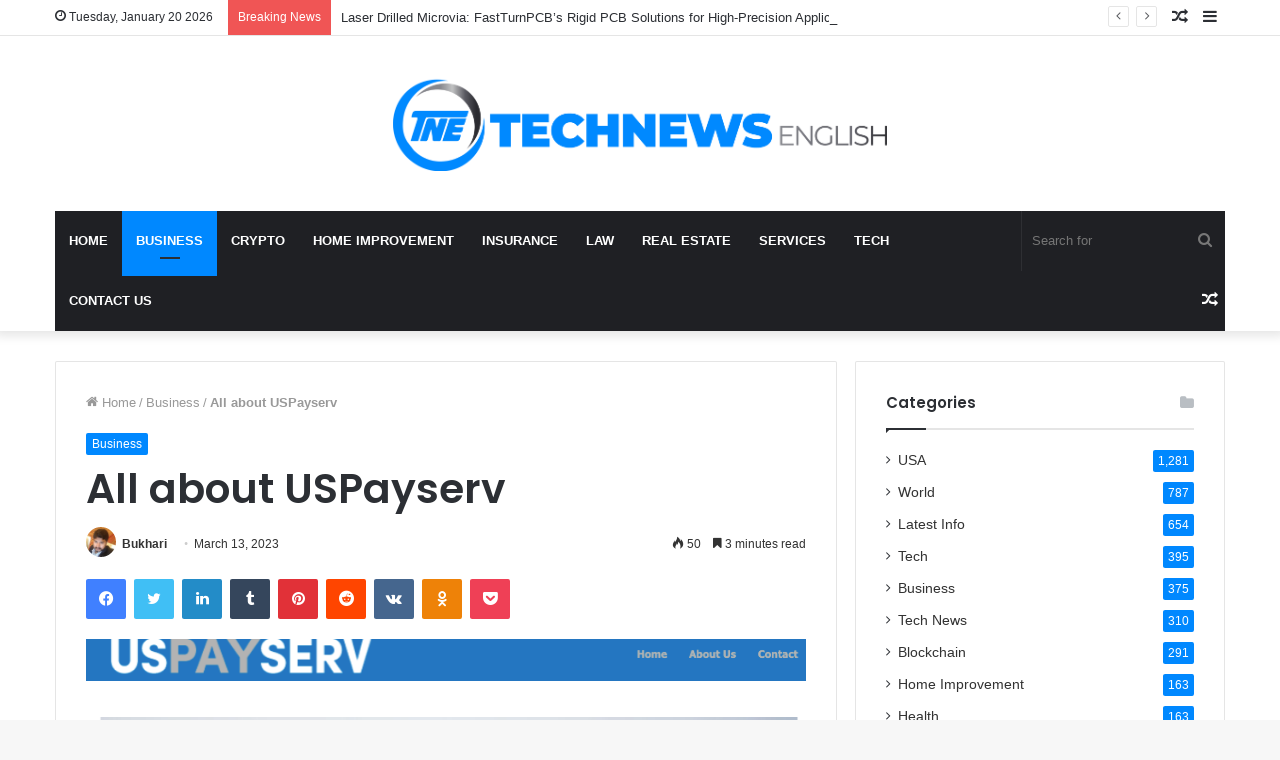

--- FILE ---
content_type: text/html; charset=UTF-8
request_url: https://technewsenglish.com/all-about-uspayserv/
body_size: 30282
content:
<!DOCTYPE html>
<html lang="en-US" class="" data-skin="light">
<head>
	<meta charset="UTF-8" />
	<meta name="google-site-verification" content="jfbMhzDhxFtai3svRj1BsAfzncxmK4Q1yX221nBPSkk" />
	<link rel="profile" href="http://gmpg.org/xfn/11" />
	<meta name='robots' content='index, follow, max-image-preview:large, max-snippet:-1, max-video-preview:-1' />

	<!-- This site is optimized with the Yoast SEO plugin v21.1 - https://yoast.com/wordpress/plugins/seo/ -->
	<title>All about USPayserv - Tech News English</title>
	<meta name="description" content="In this blurb we will articulate a service that will cut your expenses in many ways. I am talking about USPayserv..." />
	<link rel="canonical" href="https://technewsenglish.com/all-about-uspayserv/" />
	<meta property="og:locale" content="en_US" />
	<meta property="og:type" content="article" />
	<meta property="og:title" content="All about USPayserv - Tech News English" />
	<meta property="og:description" content="In this blurb we will articulate a service that will cut your expenses in many ways. I am talking about USPayserv..." />
	<meta property="og:url" content="https://technewsenglish.com/all-about-uspayserv/" />
	<meta property="og:site_name" content="Tech News English" />
	<meta property="article:published_time" content="2023-03-13T13:05:30+00:00" />
	<meta property="article:modified_time" content="2023-03-13T15:05:06+00:00" />
	<meta property="og:image" content="https://lh4.googleusercontent.com/J2Ge4XPJ2qOTZuBVxWtu06EmVjIS0ki4cbtHtls-4rejmblVHmSsqOX0Nx60A7rlA-Hd_cG77tFbX-B47tdrZzOe5Gp1JX5JkRzlG1Pla0UlSVxyE8mdYRTKd7XgPMXXsaWccvlb9DLuYr3eYb3-VWw" />
	<meta name="author" content="Bukhari" />
	<meta name="twitter:card" content="summary_large_image" />
	<meta name="twitter:label1" content="Written by" />
	<meta name="twitter:data1" content="Bukhari" />
	<meta name="twitter:label2" content="Est. reading time" />
	<meta name="twitter:data2" content="4 minutes" />
	<script type="application/ld+json" class="yoast-schema-graph">{"@context":"https://schema.org","@graph":[{"@type":"WebPage","@id":"https://technewsenglish.com/all-about-uspayserv/","url":"https://technewsenglish.com/all-about-uspayserv/","name":"All about USPayserv - Tech News English","isPartOf":{"@id":"https://technewsenglish.com/#website"},"primaryImageOfPage":{"@id":"https://technewsenglish.com/all-about-uspayserv/#primaryimage"},"image":{"@id":"https://technewsenglish.com/all-about-uspayserv/#primaryimage"},"thumbnailUrl":"https://lh4.googleusercontent.com/J2Ge4XPJ2qOTZuBVxWtu06EmVjIS0ki4cbtHtls-4rejmblVHmSsqOX0Nx60A7rlA-Hd_cG77tFbX-B47tdrZzOe5Gp1JX5JkRzlG1Pla0UlSVxyE8mdYRTKd7XgPMXXsaWccvlb9DLuYr3eYb3-VWw","datePublished":"2023-03-13T13:05:30+00:00","dateModified":"2023-03-13T15:05:06+00:00","author":{"@id":"https://technewsenglish.com/#/schema/person/0c2102c8d8ad584d0ad78c19e96563ff"},"description":"In this blurb we will articulate a service that will cut your expenses in many ways. I am talking about USPayserv...","breadcrumb":{"@id":"https://technewsenglish.com/all-about-uspayserv/#breadcrumb"},"inLanguage":"en-US","potentialAction":[{"@type":"ReadAction","target":["https://technewsenglish.com/all-about-uspayserv/"]}]},{"@type":"ImageObject","inLanguage":"en-US","@id":"https://technewsenglish.com/all-about-uspayserv/#primaryimage","url":"https://lh4.googleusercontent.com/J2Ge4XPJ2qOTZuBVxWtu06EmVjIS0ki4cbtHtls-4rejmblVHmSsqOX0Nx60A7rlA-Hd_cG77tFbX-B47tdrZzOe5Gp1JX5JkRzlG1Pla0UlSVxyE8mdYRTKd7XgPMXXsaWccvlb9DLuYr3eYb3-VWw","contentUrl":"https://lh4.googleusercontent.com/J2Ge4XPJ2qOTZuBVxWtu06EmVjIS0ki4cbtHtls-4rejmblVHmSsqOX0Nx60A7rlA-Hd_cG77tFbX-B47tdrZzOe5Gp1JX5JkRzlG1Pla0UlSVxyE8mdYRTKd7XgPMXXsaWccvlb9DLuYr3eYb3-VWw"},{"@type":"BreadcrumbList","@id":"https://technewsenglish.com/all-about-uspayserv/#breadcrumb","itemListElement":[{"@type":"ListItem","position":1,"name":"Home","item":"https://technewsenglish.com/"},{"@type":"ListItem","position":2,"name":"All about USPayserv"}]},{"@type":"WebSite","@id":"https://technewsenglish.com/#website","url":"https://technewsenglish.com/","name":"Tech News English","description":"","potentialAction":[{"@type":"SearchAction","target":{"@type":"EntryPoint","urlTemplate":"https://technewsenglish.com/?s={search_term_string}"},"query-input":"required name=search_term_string"}],"inLanguage":"en-US"},{"@type":"Person","@id":"https://technewsenglish.com/#/schema/person/0c2102c8d8ad584d0ad78c19e96563ff","name":"Bukhari","image":{"@type":"ImageObject","inLanguage":"en-US","@id":"https://technewsenglish.com/#/schema/person/image/","url":"https://secure.gravatar.com/avatar/c0e732371761a80f78488c460c06b7e2?s=96&d=mm&r=g","contentUrl":"https://secure.gravatar.com/avatar/c0e732371761a80f78488c460c06b7e2?s=96&d=mm&r=g","caption":"Bukhari"},"url":"https://technewsenglish.com/author/bukhari/"}]}</script>
	<!-- / Yoast SEO plugin. -->


<link rel="alternate" type="application/rss+xml" title="Tech News English &raquo; Feed" href="https://technewsenglish.com/feed/" />
<link rel="alternate" type="application/rss+xml" title="Tech News English &raquo; Comments Feed" href="https://technewsenglish.com/comments/feed/" />
<link rel="alternate" type="application/rss+xml" title="Tech News English &raquo; All about USPayserv Comments Feed" href="https://technewsenglish.com/all-about-uspayserv/feed/" />
<script type="text/javascript">
window._wpemojiSettings = {"baseUrl":"https:\/\/s.w.org\/images\/core\/emoji\/14.0.0\/72x72\/","ext":".png","svgUrl":"https:\/\/s.w.org\/images\/core\/emoji\/14.0.0\/svg\/","svgExt":".svg","source":{"concatemoji":"https:\/\/technewsenglish.com\/wp-includes\/js\/wp-emoji-release.min.js?ver=6.1.9"}};
/*! This file is auto-generated */
!function(e,a,t){var n,r,o,i=a.createElement("canvas"),p=i.getContext&&i.getContext("2d");function s(e,t){var a=String.fromCharCode,e=(p.clearRect(0,0,i.width,i.height),p.fillText(a.apply(this,e),0,0),i.toDataURL());return p.clearRect(0,0,i.width,i.height),p.fillText(a.apply(this,t),0,0),e===i.toDataURL()}function c(e){var t=a.createElement("script");t.src=e,t.defer=t.type="text/javascript",a.getElementsByTagName("head")[0].appendChild(t)}for(o=Array("flag","emoji"),t.supports={everything:!0,everythingExceptFlag:!0},r=0;r<o.length;r++)t.supports[o[r]]=function(e){if(p&&p.fillText)switch(p.textBaseline="top",p.font="600 32px Arial",e){case"flag":return s([127987,65039,8205,9895,65039],[127987,65039,8203,9895,65039])?!1:!s([55356,56826,55356,56819],[55356,56826,8203,55356,56819])&&!s([55356,57332,56128,56423,56128,56418,56128,56421,56128,56430,56128,56423,56128,56447],[55356,57332,8203,56128,56423,8203,56128,56418,8203,56128,56421,8203,56128,56430,8203,56128,56423,8203,56128,56447]);case"emoji":return!s([129777,127995,8205,129778,127999],[129777,127995,8203,129778,127999])}return!1}(o[r]),t.supports.everything=t.supports.everything&&t.supports[o[r]],"flag"!==o[r]&&(t.supports.everythingExceptFlag=t.supports.everythingExceptFlag&&t.supports[o[r]]);t.supports.everythingExceptFlag=t.supports.everythingExceptFlag&&!t.supports.flag,t.DOMReady=!1,t.readyCallback=function(){t.DOMReady=!0},t.supports.everything||(n=function(){t.readyCallback()},a.addEventListener?(a.addEventListener("DOMContentLoaded",n,!1),e.addEventListener("load",n,!1)):(e.attachEvent("onload",n),a.attachEvent("onreadystatechange",function(){"complete"===a.readyState&&t.readyCallback()})),(e=t.source||{}).concatemoji?c(e.concatemoji):e.wpemoji&&e.twemoji&&(c(e.twemoji),c(e.wpemoji)))}(window,document,window._wpemojiSettings);
</script>
<style type="text/css">
img.wp-smiley,
img.emoji {
	display: inline !important;
	border: none !important;
	box-shadow: none !important;
	height: 1em !important;
	width: 1em !important;
	margin: 0 0.07em !important;
	vertical-align: -0.1em !important;
	background: none !important;
	padding: 0 !important;
}
</style>
	
<link rel='stylesheet' id='wp-block-library-css' href='https://technewsenglish.com/wp-includes/css/dist/block-library/style.min.css?ver=6.1.9' type='text/css' media='all' />
<style id='wp-block-library-theme-inline-css' type='text/css'>
.wp-block-audio figcaption{color:#555;font-size:13px;text-align:center}.is-dark-theme .wp-block-audio figcaption{color:hsla(0,0%,100%,.65)}.wp-block-audio{margin:0 0 1em}.wp-block-code{border:1px solid #ccc;border-radius:4px;font-family:Menlo,Consolas,monaco,monospace;padding:.8em 1em}.wp-block-embed figcaption{color:#555;font-size:13px;text-align:center}.is-dark-theme .wp-block-embed figcaption{color:hsla(0,0%,100%,.65)}.wp-block-embed{margin:0 0 1em}.blocks-gallery-caption{color:#555;font-size:13px;text-align:center}.is-dark-theme .blocks-gallery-caption{color:hsla(0,0%,100%,.65)}.wp-block-image figcaption{color:#555;font-size:13px;text-align:center}.is-dark-theme .wp-block-image figcaption{color:hsla(0,0%,100%,.65)}.wp-block-image{margin:0 0 1em}.wp-block-pullquote{border-top:4px solid;border-bottom:4px solid;margin-bottom:1.75em;color:currentColor}.wp-block-pullquote__citation,.wp-block-pullquote cite,.wp-block-pullquote footer{color:currentColor;text-transform:uppercase;font-size:.8125em;font-style:normal}.wp-block-quote{border-left:.25em solid;margin:0 0 1.75em;padding-left:1em}.wp-block-quote cite,.wp-block-quote footer{color:currentColor;font-size:.8125em;position:relative;font-style:normal}.wp-block-quote.has-text-align-right{border-left:none;border-right:.25em solid;padding-left:0;padding-right:1em}.wp-block-quote.has-text-align-center{border:none;padding-left:0}.wp-block-quote.is-large,.wp-block-quote.is-style-large,.wp-block-quote.is-style-plain{border:none}.wp-block-search .wp-block-search__label{font-weight:700}.wp-block-search__button{border:1px solid #ccc;padding:.375em .625em}:where(.wp-block-group.has-background){padding:1.25em 2.375em}.wp-block-separator.has-css-opacity{opacity:.4}.wp-block-separator{border:none;border-bottom:2px solid;margin-left:auto;margin-right:auto}.wp-block-separator.has-alpha-channel-opacity{opacity:1}.wp-block-separator:not(.is-style-wide):not(.is-style-dots){width:100px}.wp-block-separator.has-background:not(.is-style-dots){border-bottom:none;height:1px}.wp-block-separator.has-background:not(.is-style-wide):not(.is-style-dots){height:2px}.wp-block-table{margin:"0 0 1em 0"}.wp-block-table thead{border-bottom:3px solid}.wp-block-table tfoot{border-top:3px solid}.wp-block-table td,.wp-block-table th{word-break:normal}.wp-block-table figcaption{color:#555;font-size:13px;text-align:center}.is-dark-theme .wp-block-table figcaption{color:hsla(0,0%,100%,.65)}.wp-block-video figcaption{color:#555;font-size:13px;text-align:center}.is-dark-theme .wp-block-video figcaption{color:hsla(0,0%,100%,.65)}.wp-block-video{margin:0 0 1em}.wp-block-template-part.has-background{padding:1.25em 2.375em;margin-top:0;margin-bottom:0}
</style>
<link rel='stylesheet' id='classic-theme-styles-css' href='https://technewsenglish.com/wp-includes/css/classic-themes.min.css?ver=1' type='text/css' media='all' />
<style id='global-styles-inline-css' type='text/css'>
body{--wp--preset--color--black: #000000;--wp--preset--color--cyan-bluish-gray: #abb8c3;--wp--preset--color--white: #ffffff;--wp--preset--color--pale-pink: #f78da7;--wp--preset--color--vivid-red: #cf2e2e;--wp--preset--color--luminous-vivid-orange: #ff6900;--wp--preset--color--luminous-vivid-amber: #fcb900;--wp--preset--color--light-green-cyan: #7bdcb5;--wp--preset--color--vivid-green-cyan: #00d084;--wp--preset--color--pale-cyan-blue: #8ed1fc;--wp--preset--color--vivid-cyan-blue: #0693e3;--wp--preset--color--vivid-purple: #9b51e0;--wp--preset--gradient--vivid-cyan-blue-to-vivid-purple: linear-gradient(135deg,rgba(6,147,227,1) 0%,rgb(155,81,224) 100%);--wp--preset--gradient--light-green-cyan-to-vivid-green-cyan: linear-gradient(135deg,rgb(122,220,180) 0%,rgb(0,208,130) 100%);--wp--preset--gradient--luminous-vivid-amber-to-luminous-vivid-orange: linear-gradient(135deg,rgba(252,185,0,1) 0%,rgba(255,105,0,1) 100%);--wp--preset--gradient--luminous-vivid-orange-to-vivid-red: linear-gradient(135deg,rgba(255,105,0,1) 0%,rgb(207,46,46) 100%);--wp--preset--gradient--very-light-gray-to-cyan-bluish-gray: linear-gradient(135deg,rgb(238,238,238) 0%,rgb(169,184,195) 100%);--wp--preset--gradient--cool-to-warm-spectrum: linear-gradient(135deg,rgb(74,234,220) 0%,rgb(151,120,209) 20%,rgb(207,42,186) 40%,rgb(238,44,130) 60%,rgb(251,105,98) 80%,rgb(254,248,76) 100%);--wp--preset--gradient--blush-light-purple: linear-gradient(135deg,rgb(255,206,236) 0%,rgb(152,150,240) 100%);--wp--preset--gradient--blush-bordeaux: linear-gradient(135deg,rgb(254,205,165) 0%,rgb(254,45,45) 50%,rgb(107,0,62) 100%);--wp--preset--gradient--luminous-dusk: linear-gradient(135deg,rgb(255,203,112) 0%,rgb(199,81,192) 50%,rgb(65,88,208) 100%);--wp--preset--gradient--pale-ocean: linear-gradient(135deg,rgb(255,245,203) 0%,rgb(182,227,212) 50%,rgb(51,167,181) 100%);--wp--preset--gradient--electric-grass: linear-gradient(135deg,rgb(202,248,128) 0%,rgb(113,206,126) 100%);--wp--preset--gradient--midnight: linear-gradient(135deg,rgb(2,3,129) 0%,rgb(40,116,252) 100%);--wp--preset--duotone--dark-grayscale: url('#wp-duotone-dark-grayscale');--wp--preset--duotone--grayscale: url('#wp-duotone-grayscale');--wp--preset--duotone--purple-yellow: url('#wp-duotone-purple-yellow');--wp--preset--duotone--blue-red: url('#wp-duotone-blue-red');--wp--preset--duotone--midnight: url('#wp-duotone-midnight');--wp--preset--duotone--magenta-yellow: url('#wp-duotone-magenta-yellow');--wp--preset--duotone--purple-green: url('#wp-duotone-purple-green');--wp--preset--duotone--blue-orange: url('#wp-duotone-blue-orange');--wp--preset--font-size--small: 13px;--wp--preset--font-size--medium: 20px;--wp--preset--font-size--large: 36px;--wp--preset--font-size--x-large: 42px;--wp--preset--spacing--20: 0.44rem;--wp--preset--spacing--30: 0.67rem;--wp--preset--spacing--40: 1rem;--wp--preset--spacing--50: 1.5rem;--wp--preset--spacing--60: 2.25rem;--wp--preset--spacing--70: 3.38rem;--wp--preset--spacing--80: 5.06rem;}:where(.is-layout-flex){gap: 0.5em;}body .is-layout-flow > .alignleft{float: left;margin-inline-start: 0;margin-inline-end: 2em;}body .is-layout-flow > .alignright{float: right;margin-inline-start: 2em;margin-inline-end: 0;}body .is-layout-flow > .aligncenter{margin-left: auto !important;margin-right: auto !important;}body .is-layout-constrained > .alignleft{float: left;margin-inline-start: 0;margin-inline-end: 2em;}body .is-layout-constrained > .alignright{float: right;margin-inline-start: 2em;margin-inline-end: 0;}body .is-layout-constrained > .aligncenter{margin-left: auto !important;margin-right: auto !important;}body .is-layout-constrained > :where(:not(.alignleft):not(.alignright):not(.alignfull)){max-width: var(--wp--style--global--content-size);margin-left: auto !important;margin-right: auto !important;}body .is-layout-constrained > .alignwide{max-width: var(--wp--style--global--wide-size);}body .is-layout-flex{display: flex;}body .is-layout-flex{flex-wrap: wrap;align-items: center;}body .is-layout-flex > *{margin: 0;}:where(.wp-block-columns.is-layout-flex){gap: 2em;}.has-black-color{color: var(--wp--preset--color--black) !important;}.has-cyan-bluish-gray-color{color: var(--wp--preset--color--cyan-bluish-gray) !important;}.has-white-color{color: var(--wp--preset--color--white) !important;}.has-pale-pink-color{color: var(--wp--preset--color--pale-pink) !important;}.has-vivid-red-color{color: var(--wp--preset--color--vivid-red) !important;}.has-luminous-vivid-orange-color{color: var(--wp--preset--color--luminous-vivid-orange) !important;}.has-luminous-vivid-amber-color{color: var(--wp--preset--color--luminous-vivid-amber) !important;}.has-light-green-cyan-color{color: var(--wp--preset--color--light-green-cyan) !important;}.has-vivid-green-cyan-color{color: var(--wp--preset--color--vivid-green-cyan) !important;}.has-pale-cyan-blue-color{color: var(--wp--preset--color--pale-cyan-blue) !important;}.has-vivid-cyan-blue-color{color: var(--wp--preset--color--vivid-cyan-blue) !important;}.has-vivid-purple-color{color: var(--wp--preset--color--vivid-purple) !important;}.has-black-background-color{background-color: var(--wp--preset--color--black) !important;}.has-cyan-bluish-gray-background-color{background-color: var(--wp--preset--color--cyan-bluish-gray) !important;}.has-white-background-color{background-color: var(--wp--preset--color--white) !important;}.has-pale-pink-background-color{background-color: var(--wp--preset--color--pale-pink) !important;}.has-vivid-red-background-color{background-color: var(--wp--preset--color--vivid-red) !important;}.has-luminous-vivid-orange-background-color{background-color: var(--wp--preset--color--luminous-vivid-orange) !important;}.has-luminous-vivid-amber-background-color{background-color: var(--wp--preset--color--luminous-vivid-amber) !important;}.has-light-green-cyan-background-color{background-color: var(--wp--preset--color--light-green-cyan) !important;}.has-vivid-green-cyan-background-color{background-color: var(--wp--preset--color--vivid-green-cyan) !important;}.has-pale-cyan-blue-background-color{background-color: var(--wp--preset--color--pale-cyan-blue) !important;}.has-vivid-cyan-blue-background-color{background-color: var(--wp--preset--color--vivid-cyan-blue) !important;}.has-vivid-purple-background-color{background-color: var(--wp--preset--color--vivid-purple) !important;}.has-black-border-color{border-color: var(--wp--preset--color--black) !important;}.has-cyan-bluish-gray-border-color{border-color: var(--wp--preset--color--cyan-bluish-gray) !important;}.has-white-border-color{border-color: var(--wp--preset--color--white) !important;}.has-pale-pink-border-color{border-color: var(--wp--preset--color--pale-pink) !important;}.has-vivid-red-border-color{border-color: var(--wp--preset--color--vivid-red) !important;}.has-luminous-vivid-orange-border-color{border-color: var(--wp--preset--color--luminous-vivid-orange) !important;}.has-luminous-vivid-amber-border-color{border-color: var(--wp--preset--color--luminous-vivid-amber) !important;}.has-light-green-cyan-border-color{border-color: var(--wp--preset--color--light-green-cyan) !important;}.has-vivid-green-cyan-border-color{border-color: var(--wp--preset--color--vivid-green-cyan) !important;}.has-pale-cyan-blue-border-color{border-color: var(--wp--preset--color--pale-cyan-blue) !important;}.has-vivid-cyan-blue-border-color{border-color: var(--wp--preset--color--vivid-cyan-blue) !important;}.has-vivid-purple-border-color{border-color: var(--wp--preset--color--vivid-purple) !important;}.has-vivid-cyan-blue-to-vivid-purple-gradient-background{background: var(--wp--preset--gradient--vivid-cyan-blue-to-vivid-purple) !important;}.has-light-green-cyan-to-vivid-green-cyan-gradient-background{background: var(--wp--preset--gradient--light-green-cyan-to-vivid-green-cyan) !important;}.has-luminous-vivid-amber-to-luminous-vivid-orange-gradient-background{background: var(--wp--preset--gradient--luminous-vivid-amber-to-luminous-vivid-orange) !important;}.has-luminous-vivid-orange-to-vivid-red-gradient-background{background: var(--wp--preset--gradient--luminous-vivid-orange-to-vivid-red) !important;}.has-very-light-gray-to-cyan-bluish-gray-gradient-background{background: var(--wp--preset--gradient--very-light-gray-to-cyan-bluish-gray) !important;}.has-cool-to-warm-spectrum-gradient-background{background: var(--wp--preset--gradient--cool-to-warm-spectrum) !important;}.has-blush-light-purple-gradient-background{background: var(--wp--preset--gradient--blush-light-purple) !important;}.has-blush-bordeaux-gradient-background{background: var(--wp--preset--gradient--blush-bordeaux) !important;}.has-luminous-dusk-gradient-background{background: var(--wp--preset--gradient--luminous-dusk) !important;}.has-pale-ocean-gradient-background{background: var(--wp--preset--gradient--pale-ocean) !important;}.has-electric-grass-gradient-background{background: var(--wp--preset--gradient--electric-grass) !important;}.has-midnight-gradient-background{background: var(--wp--preset--gradient--midnight) !important;}.has-small-font-size{font-size: var(--wp--preset--font-size--small) !important;}.has-medium-font-size{font-size: var(--wp--preset--font-size--medium) !important;}.has-large-font-size{font-size: var(--wp--preset--font-size--large) !important;}.has-x-large-font-size{font-size: var(--wp--preset--font-size--x-large) !important;}
.wp-block-navigation a:where(:not(.wp-element-button)){color: inherit;}
:where(.wp-block-columns.is-layout-flex){gap: 2em;}
.wp-block-pullquote{font-size: 1.5em;line-height: 1.6;}
</style>
<link rel='stylesheet' id='tie-css-base-css' href='https://technewsenglish.com/wp-content/themes/jannah/assets/css/base.min.css?ver=5.4.7' type='text/css' media='all' />
<link rel='stylesheet' id='tie-css-styles-css' href='https://technewsenglish.com/wp-content/themes/jannah/assets/css/style.min.css?ver=5.4.7' type='text/css' media='all' />
<link rel='stylesheet' id='tie-css-widgets-css' href='https://technewsenglish.com/wp-content/themes/jannah/assets/css/widgets.min.css?ver=5.4.7' type='text/css' media='all' />
<link rel='stylesheet' id='tie-css-helpers-css' href='https://technewsenglish.com/wp-content/themes/jannah/assets/css/helpers.min.css?ver=5.4.7' type='text/css' media='all' />
<link rel='stylesheet' id='tie-fontawesome5-css' href='https://technewsenglish.com/wp-content/themes/jannah/assets/css/fontawesome.css?ver=5.4.7' type='text/css' media='all' />
<link rel='stylesheet' id='tie-css-ilightbox-css' href='https://technewsenglish.com/wp-content/themes/jannah/assets/ilightbox/dark-skin/skin.css?ver=5.4.7' type='text/css' media='all' />
<link rel='stylesheet' id='tie-css-single-css' href='https://technewsenglish.com/wp-content/themes/jannah/assets/css/single.min.css?ver=5.4.7' type='text/css' media='all' />
<link rel='stylesheet' id='tie-css-print-css' href='https://technewsenglish.com/wp-content/themes/jannah/assets/css/print.css?ver=5.4.7' type='text/css' media='print' />
<style id='tie-css-print-inline-css' type='text/css'>
.wf-active .logo-text,.wf-active h1,.wf-active h2,.wf-active h3,.wf-active h4,.wf-active h5,.wf-active h6,.wf-active .the-subtitle{font-family: 'Poppins';}#main-nav .main-menu > ul > li > a{text-transform: uppercase;}.tie-cat-2,.tie-cat-item-2 > span{background-color:#e67e22 !important;color:#FFFFFF !important;}.tie-cat-2:after{border-top-color:#e67e22 !important;}.tie-cat-2:hover{background-color:#c86004 !important;}.tie-cat-2:hover:after{border-top-color:#c86004 !important;}.tie-cat-9,.tie-cat-item-9 > span{background-color:#2ecc71 !important;color:#FFFFFF !important;}.tie-cat-9:after{border-top-color:#2ecc71 !important;}.tie-cat-9:hover{background-color:#10ae53 !important;}.tie-cat-9:hover:after{border-top-color:#10ae53 !important;}.tie-cat-13,.tie-cat-item-13 > span{background-color:#9b59b6 !important;color:#FFFFFF !important;}.tie-cat-13:after{border-top-color:#9b59b6 !important;}.tie-cat-13:hover{background-color:#7d3b98 !important;}.tie-cat-13:hover:after{border-top-color:#7d3b98 !important;}.tie-cat-16,.tie-cat-item-16 > span{background-color:#34495e !important;color:#FFFFFF !important;}.tie-cat-16:after{border-top-color:#34495e !important;}.tie-cat-16:hover{background-color:#162b40 !important;}.tie-cat-16:hover:after{border-top-color:#162b40 !important;}.tie-cat-17,.tie-cat-item-17 > span{background-color:#795548 !important;color:#FFFFFF !important;}.tie-cat-17:after{border-top-color:#795548 !important;}.tie-cat-17:hover{background-color:#5b372a !important;}.tie-cat-17:hover:after{border-top-color:#5b372a !important;}.tie-cat-19,.tie-cat-item-19 > span{background-color:#4CAF50 !important;color:#FFFFFF !important;}.tie-cat-19:after{border-top-color:#4CAF50 !important;}.tie-cat-19:hover{background-color:#2e9132 !important;}.tie-cat-19:hover:after{border-top-color:#2e9132 !important;}@media (max-width: 991px){.side-aside.dark-skin{background: #2f88d6;background: -webkit-linear-gradient(135deg,#5933a2,#2f88d6 );background: -moz-linear-gradient(135deg,#5933a2,#2f88d6 );background: -o-linear-gradient(135deg,#5933a2,#2f88d6 );background: linear-gradient(135deg,#2f88d6,#5933a2 );}}
</style>
<script type='text/javascript' src='https://technewsenglish.com/wp-includes/js/jquery/jquery.min.js?ver=3.6.1' id='jquery-core-js'></script>
<script type='text/javascript' src='https://technewsenglish.com/wp-includes/js/jquery/jquery-migrate.min.js?ver=3.3.2' id='jquery-migrate-js'></script>
<link rel="https://api.w.org/" href="https://technewsenglish.com/wp-json/" /><link rel="alternate" type="application/json" href="https://technewsenglish.com/wp-json/wp/v2/posts/1597" /><link rel="EditURI" type="application/rsd+xml" title="RSD" href="https://technewsenglish.com/xmlrpc.php?rsd" />
<link rel="wlwmanifest" type="application/wlwmanifest+xml" href="https://technewsenglish.com/wp-includes/wlwmanifest.xml" />
<meta name="generator" content="WordPress 6.1.9" />
<link rel='shortlink' href='https://technewsenglish.com/?p=1597' />
<link rel="alternate" type="application/json+oembed" href="https://technewsenglish.com/wp-json/oembed/1.0/embed?url=https%3A%2F%2Ftechnewsenglish.com%2Fall-about-uspayserv%2F" />
<link rel="alternate" type="text/xml+oembed" href="https://technewsenglish.com/wp-json/oembed/1.0/embed?url=https%3A%2F%2Ftechnewsenglish.com%2Fall-about-uspayserv%2F&#038;format=xml" />
<meta http-equiv="X-UA-Compatible" content="IE=edge">
<meta name="theme-color" content="#0088ff" /><meta name="viewport" content="width=device-width, initial-scale=1.0" /><link rel="icon" href="https://technewsenglish.com/wp-content/uploads/2023/03/cropped-Tech-News-Logo-15-e1678486440368-32x32.png" sizes="32x32" />
<link rel="icon" href="https://technewsenglish.com/wp-content/uploads/2023/03/cropped-Tech-News-Logo-15-e1678486440368-192x192.png" sizes="192x192" />
<link rel="apple-touch-icon" href="https://technewsenglish.com/wp-content/uploads/2023/03/cropped-Tech-News-Logo-15-e1678486440368-180x180.png" />
<meta name="msapplication-TileImage" content="https://technewsenglish.com/wp-content/uploads/2023/03/cropped-Tech-News-Logo-15-e1678486440368-270x270.png" />
</head>

<body id="tie-body" class="post-template-default single single-post postid-1597 single-format-standard wrapper-has-shadow block-head-1 magazine1 is-thumb-overlay-disabled is-desktop is-header-layout-2 sidebar-right has-sidebar post-layout-1 narrow-title-narrow-media is-standard-format has-mobile-share hide_share_post_top hide_share_post_bottom">

<svg xmlns="http://www.w3.org/2000/svg" viewBox="0 0 0 0" width="0" height="0" focusable="false" role="none" style="visibility: hidden; position: absolute; left: -9999px; overflow: hidden;" ><defs><filter id="wp-duotone-dark-grayscale"><feColorMatrix color-interpolation-filters="sRGB" type="matrix" values=" .299 .587 .114 0 0 .299 .587 .114 0 0 .299 .587 .114 0 0 .299 .587 .114 0 0 " /><feComponentTransfer color-interpolation-filters="sRGB" ><feFuncR type="table" tableValues="0 0.49803921568627" /><feFuncG type="table" tableValues="0 0.49803921568627" /><feFuncB type="table" tableValues="0 0.49803921568627" /><feFuncA type="table" tableValues="1 1" /></feComponentTransfer><feComposite in2="SourceGraphic" operator="in" /></filter></defs></svg><svg xmlns="http://www.w3.org/2000/svg" viewBox="0 0 0 0" width="0" height="0" focusable="false" role="none" style="visibility: hidden; position: absolute; left: -9999px; overflow: hidden;" ><defs><filter id="wp-duotone-grayscale"><feColorMatrix color-interpolation-filters="sRGB" type="matrix" values=" .299 .587 .114 0 0 .299 .587 .114 0 0 .299 .587 .114 0 0 .299 .587 .114 0 0 " /><feComponentTransfer color-interpolation-filters="sRGB" ><feFuncR type="table" tableValues="0 1" /><feFuncG type="table" tableValues="0 1" /><feFuncB type="table" tableValues="0 1" /><feFuncA type="table" tableValues="1 1" /></feComponentTransfer><feComposite in2="SourceGraphic" operator="in" /></filter></defs></svg><svg xmlns="http://www.w3.org/2000/svg" viewBox="0 0 0 0" width="0" height="0" focusable="false" role="none" style="visibility: hidden; position: absolute; left: -9999px; overflow: hidden;" ><defs><filter id="wp-duotone-purple-yellow"><feColorMatrix color-interpolation-filters="sRGB" type="matrix" values=" .299 .587 .114 0 0 .299 .587 .114 0 0 .299 .587 .114 0 0 .299 .587 .114 0 0 " /><feComponentTransfer color-interpolation-filters="sRGB" ><feFuncR type="table" tableValues="0.54901960784314 0.98823529411765" /><feFuncG type="table" tableValues="0 1" /><feFuncB type="table" tableValues="0.71764705882353 0.25490196078431" /><feFuncA type="table" tableValues="1 1" /></feComponentTransfer><feComposite in2="SourceGraphic" operator="in" /></filter></defs></svg><svg xmlns="http://www.w3.org/2000/svg" viewBox="0 0 0 0" width="0" height="0" focusable="false" role="none" style="visibility: hidden; position: absolute; left: -9999px; overflow: hidden;" ><defs><filter id="wp-duotone-blue-red"><feColorMatrix color-interpolation-filters="sRGB" type="matrix" values=" .299 .587 .114 0 0 .299 .587 .114 0 0 .299 .587 .114 0 0 .299 .587 .114 0 0 " /><feComponentTransfer color-interpolation-filters="sRGB" ><feFuncR type="table" tableValues="0 1" /><feFuncG type="table" tableValues="0 0.27843137254902" /><feFuncB type="table" tableValues="0.5921568627451 0.27843137254902" /><feFuncA type="table" tableValues="1 1" /></feComponentTransfer><feComposite in2="SourceGraphic" operator="in" /></filter></defs></svg><svg xmlns="http://www.w3.org/2000/svg" viewBox="0 0 0 0" width="0" height="0" focusable="false" role="none" style="visibility: hidden; position: absolute; left: -9999px; overflow: hidden;" ><defs><filter id="wp-duotone-midnight"><feColorMatrix color-interpolation-filters="sRGB" type="matrix" values=" .299 .587 .114 0 0 .299 .587 .114 0 0 .299 .587 .114 0 0 .299 .587 .114 0 0 " /><feComponentTransfer color-interpolation-filters="sRGB" ><feFuncR type="table" tableValues="0 0" /><feFuncG type="table" tableValues="0 0.64705882352941" /><feFuncB type="table" tableValues="0 1" /><feFuncA type="table" tableValues="1 1" /></feComponentTransfer><feComposite in2="SourceGraphic" operator="in" /></filter></defs></svg><svg xmlns="http://www.w3.org/2000/svg" viewBox="0 0 0 0" width="0" height="0" focusable="false" role="none" style="visibility: hidden; position: absolute; left: -9999px; overflow: hidden;" ><defs><filter id="wp-duotone-magenta-yellow"><feColorMatrix color-interpolation-filters="sRGB" type="matrix" values=" .299 .587 .114 0 0 .299 .587 .114 0 0 .299 .587 .114 0 0 .299 .587 .114 0 0 " /><feComponentTransfer color-interpolation-filters="sRGB" ><feFuncR type="table" tableValues="0.78039215686275 1" /><feFuncG type="table" tableValues="0 0.94901960784314" /><feFuncB type="table" tableValues="0.35294117647059 0.47058823529412" /><feFuncA type="table" tableValues="1 1" /></feComponentTransfer><feComposite in2="SourceGraphic" operator="in" /></filter></defs></svg><svg xmlns="http://www.w3.org/2000/svg" viewBox="0 0 0 0" width="0" height="0" focusable="false" role="none" style="visibility: hidden; position: absolute; left: -9999px; overflow: hidden;" ><defs><filter id="wp-duotone-purple-green"><feColorMatrix color-interpolation-filters="sRGB" type="matrix" values=" .299 .587 .114 0 0 .299 .587 .114 0 0 .299 .587 .114 0 0 .299 .587 .114 0 0 " /><feComponentTransfer color-interpolation-filters="sRGB" ><feFuncR type="table" tableValues="0.65098039215686 0.40392156862745" /><feFuncG type="table" tableValues="0 1" /><feFuncB type="table" tableValues="0.44705882352941 0.4" /><feFuncA type="table" tableValues="1 1" /></feComponentTransfer><feComposite in2="SourceGraphic" operator="in" /></filter></defs></svg><svg xmlns="http://www.w3.org/2000/svg" viewBox="0 0 0 0" width="0" height="0" focusable="false" role="none" style="visibility: hidden; position: absolute; left: -9999px; overflow: hidden;" ><defs><filter id="wp-duotone-blue-orange"><feColorMatrix color-interpolation-filters="sRGB" type="matrix" values=" .299 .587 .114 0 0 .299 .587 .114 0 0 .299 .587 .114 0 0 .299 .587 .114 0 0 " /><feComponentTransfer color-interpolation-filters="sRGB" ><feFuncR type="table" tableValues="0.098039215686275 1" /><feFuncG type="table" tableValues="0 0.66274509803922" /><feFuncB type="table" tableValues="0.84705882352941 0.41960784313725" /><feFuncA type="table" tableValues="1 1" /></feComponentTransfer><feComposite in2="SourceGraphic" operator="in" /></filter></defs></svg>

<div class="background-overlay">

	<div id="tie-container" class="site tie-container">

		
		<div id="tie-wrapper">

			
<header id="theme-header" class="theme-header header-layout-2 main-nav-dark main-nav-default-dark main-nav-below main-nav-boxed no-stream-item top-nav-active top-nav-light top-nav-default-light top-nav-above has-shadow has-normal-width-logo mobile-header-default">
	
<nav id="top-nav"  class="has-date-breaking-components top-nav header-nav has-breaking-news" aria-label="Secondary Navigation">
	<div class="container">
		<div class="topbar-wrapper">

			
					<div class="topbar-today-date tie-icon">
						Tuesday, January 20 2026					</div>
					
			<div class="tie-alignleft">
				
<div class="breaking controls-is-active">

	<span class="breaking-title">
		<span class="tie-icon-bolt breaking-icon" aria-hidden="true"></span>
		<span class="breaking-title-text">Breaking News</span>
	</span>

	<ul id="breaking-news-in-header" class="breaking-news" data-type="reveal" data-arrows="true">

		
							<li class="news-item">
								<a href="https://technewsenglish.com/laser-drilled-microvia-fastturnpcbs-rigid-pcb-solutions-for-high-precision-applications/">Laser Drilled Microvia: FastTurnPCB’s Rigid PCB Solutions for High-Precision Applications</a>
							</li>

							
							<li class="news-item">
								<a href="https://technewsenglish.com/why-global-healthcare-professionals-are-in-high-demand-across-countries/">Why Global Healthcare Professionals Are in High Demand Across Countries</a>
							</li>

							
							<li class="news-item">
								<a href="https://technewsenglish.com/how-a-japanese-scalp-spa-can-transform-your-hair-and-scalp-health/">How a Japanese Scalp Spa Can Transform Your Hair and Scalp Health</a>
							</li>

							
							<li class="news-item">
								<a href="https://technewsenglish.com/advances-in-implant-dentistry-that-help-patients-recover-faster/">Advances in Implant Dentistry That Help Patients Recover Faster</a>
							</li>

							
							<li class="news-item">
								<a href="https://technewsenglish.com/what-your-love-for-the-freecell-game-says-about-your-personality/">What Your Love for the FreeCell Game Says About Your Personality</a>
							</li>

							
							<li class="news-item">
								<a href="https://technewsenglish.com/why-doctors-and-medical-practices-need-a-public-relations-agency/">Why Doctors and Medical Practices Need a Public Relations Agency</a>
							</li>

							
							<li class="news-item">
								<a href="https://technewsenglish.com/wps-official-website-everything-you-need-to-know/">WPS Official Website: Everything You Need to Know</a>
							</li>

							
							<li class="news-item">
								<a href="https://technewsenglish.com/transform-your-homes-exterior-with-stunning-faux-rock-siding-the-ultimate-guide/">Transform Your Home&#8217;s Exterior with Stunning Faux Rock Siding: The Ultimate Guide</a>
							</li>

							
							<li class="news-item">
								<a href="https://technewsenglish.com/crowned-in-excellence-explore-the-rolex-watches/">Crowned in Excellence – Explore the Rolex Watches</a>
							</li>

							
							<li class="news-item">
								<a href="https://technewsenglish.com/leveraging-ipads-for-enhanced-productivity-in-the-workplace/">Leveraging iPads for Enhanced Productivity in the Workplace</a>
							</li>

							
	</ul>
</div><!-- #breaking /-->
			</div><!-- .tie-alignleft /-->

			<div class="tie-alignright">
				<ul class="components">	<li class="side-aside-nav-icon menu-item custom-menu-link">
		<a href="#">
			<span class="tie-icon-navicon" aria-hidden="true"></span>
			<span class="screen-reader-text">Sidebar</span>
		</a>
	</li>
		<li class="random-post-icon menu-item custom-menu-link">
		<a href="/all-about-uspayserv/?random-post=1" class="random-post" title="Random Article" rel="nofollow">
			<span class="tie-icon-random" aria-hidden="true"></span>
			<span class="screen-reader-text">Random Article</span>
		</a>
	</li>
	</ul><!-- Components -->			</div><!-- .tie-alignright /-->

		</div><!-- .topbar-wrapper /-->
	</div><!-- .container /-->
</nav><!-- #top-nav /-->

<div class="container header-container">
	<div class="tie-row logo-row">

		
		<div class="logo-wrapper">
			<div class="tie-col-md-4 logo-container clearfix">
				<div id="mobile-header-components-area_1" class="mobile-header-components"><ul class="components"><li class="mobile-component_menu custom-menu-link"><a href="#" id="mobile-menu-icon" class=""><span class="tie-mobile-menu-icon nav-icon is-layout-1"></span><span class="screen-reader-text">Menu</span></a></li></ul></div>
		<div id="logo" class="image-logo" >

			
			<a title="Tech News English" href="https://technewsenglish.com/">
				
				<picture class="tie-logo-default tie-logo-picture">
					<source class="tie-logo-source-default tie-logo-source" srcset="https://technewsenglish.com/wp-content/uploads/2023/03/Tech-News-Logo-15-e1678486440368.png">
					<img class="tie-logo-img-default tie-logo-img" src="https://technewsenglish.com/wp-content/uploads/2023/03/Tech-News-Logo-15-e1678486440368.png" alt="Tech News English" width="386" height="95" style="max-height:95px; width: auto;" />
				</picture>
						</a>

			
		</div><!-- #logo /-->

		<div id="mobile-header-components-area_2" class="mobile-header-components"><ul class="components"><li class="mobile-component_search custom-menu-link">
				<a href="#" class="tie-search-trigger-mobile">
					<span class="tie-icon-search tie-search-icon" aria-hidden="true"></span>
					<span class="screen-reader-text">Search for</span>
				</a>
			</li></ul></div>			</div><!-- .tie-col /-->
		</div><!-- .logo-wrapper /-->

		
	</div><!-- .tie-row /-->
</div><!-- .container /-->

<div class="main-nav-wrapper">
	<nav id="main-nav" data-skin="search-in-main-nav" class="main-nav header-nav live-search-parent"  aria-label="Primary Navigation">
		<div class="container">

			<div class="main-menu-wrapper">

				
				<div id="menu-components-wrap">

					
					<div class="main-menu main-menu-wrap tie-alignleft">
						<div id="main-nav-menu" class="main-menu header-menu"><ul id="menu-main-menu" class="menu" role="menubar"><li id="menu-item-1093" class="menu-item menu-item-type-post_type menu-item-object-page menu-item-home menu-item-1093"><a href="https://technewsenglish.com/">Home</a></li>
<li id="menu-item-1087" class="menu-item menu-item-type-taxonomy menu-item-object-category current-post-ancestor current-menu-parent current-post-parent menu-item-1087 tie-current-menu"><a href="https://technewsenglish.com/business/">Business</a></li>
<li id="menu-item-2912" class="menu-item menu-item-type-taxonomy menu-item-object-category menu-item-2912"><a href="https://technewsenglish.com/crypto/">Crypto</a></li>
<li id="menu-item-1088" class="menu-item menu-item-type-taxonomy menu-item-object-category menu-item-1088"><a href="https://technewsenglish.com/home-improvement/">Home Improvement</a></li>
<li id="menu-item-1089" class="menu-item menu-item-type-taxonomy menu-item-object-category menu-item-1089"><a href="https://technewsenglish.com/insurance/">Insurance</a></li>
<li id="menu-item-1090" class="menu-item menu-item-type-taxonomy menu-item-object-category menu-item-1090"><a href="https://technewsenglish.com/law/">Law</a></li>
<li id="menu-item-1956" class="menu-item menu-item-type-taxonomy menu-item-object-category menu-item-1956"><a href="https://technewsenglish.com/real-estate/">Real Estate</a></li>
<li id="menu-item-1091" class="menu-item menu-item-type-taxonomy menu-item-object-category menu-item-1091"><a href="https://technewsenglish.com/services/">Services</a></li>
<li id="menu-item-1092" class="menu-item menu-item-type-taxonomy menu-item-object-category menu-item-1092"><a href="https://technewsenglish.com/tech/">Tech</a></li>
<li id="menu-item-1957" class="menu-item menu-item-type-post_type menu-item-object-page menu-item-1957"><a href="https://technewsenglish.com/contact-us/">Contact Us</a></li>
</ul></div>					</div><!-- .main-menu.tie-alignleft /-->

					<ul class="components">		<li class="search-bar menu-item custom-menu-link" aria-label="Search">
			<form method="get" id="search" action="https://technewsenglish.com/">
				<input id="search-input" class="is-ajax-search"  inputmode="search" type="text" name="s" title="Search for" placeholder="Search for" />
				<button id="search-submit" type="submit">
					<span class="tie-icon-search tie-search-icon" aria-hidden="true"></span>
					<span class="screen-reader-text">Search for</span>
				</button>
			</form>
		</li>
			<li class="random-post-icon menu-item custom-menu-link">
		<a href="/all-about-uspayserv/?random-post=1" class="random-post" title="Random Article" rel="nofollow">
			<span class="tie-icon-random" aria-hidden="true"></span>
			<span class="screen-reader-text">Random Article</span>
		</a>
	</li>
	</ul><!-- Components -->
				</div><!-- #menu-components-wrap /-->
			</div><!-- .main-menu-wrapper /-->
		</div><!-- .container /-->
	</nav><!-- #main-nav /-->
</div><!-- .main-nav-wrapper /-->

</header>

<div id="content" class="site-content container"><div id="main-content-row" class="tie-row main-content-row">

<div class="main-content tie-col-md-8 tie-col-xs-12" role="main">

	
	<article id="the-post" class="container-wrapper post-content tie-standard">

		
<header class="entry-header-outer">

	<nav id="breadcrumb"><a href="https://technewsenglish.com/"><span class="tie-icon-home" aria-hidden="true"></span> Home</a><em class="delimiter">/</em><a href="https://technewsenglish.com/business/">Business</a><em class="delimiter">/</em><span class="current"><strong>All about USPayserv</strong></span></nav><script type="application/ld+json">{"@context":"http:\/\/schema.org","@type":"BreadcrumbList","@id":"#Breadcrumb","itemListElement":[{"@type":"ListItem","position":1,"item":{"name":"Home","@id":"https:\/\/technewsenglish.com\/"}},{"@type":"ListItem","position":2,"item":{"name":"Business","@id":"https:\/\/technewsenglish.com\/business\/"}}]}</script>
	<div class="entry-header">

		<span class="post-cat-wrap"><a class="post-cat tie-cat-24" href="https://technewsenglish.com/business/">Business</a></span>
		<h1 class="post-title entry-title"><strong>All about USPayserv</strong></h1>

		<div id="single-post-meta" class="post-meta clearfix"><span class="author-meta single-author with-avatars"><span class="meta-item meta-author-wrapper meta-author-3">
						<span class="meta-author-avatar">
							<a href="https://technewsenglish.com/author/bukhari/"><img alt='Photo of Bukhari' src='https://secure.gravatar.com/avatar/c0e732371761a80f78488c460c06b7e2?s=140&#038;d=mm&#038;r=g' srcset='https://secure.gravatar.com/avatar/c0e732371761a80f78488c460c06b7e2?s=280&#038;d=mm&#038;r=g 2x' class='avatar avatar-140 photo' height='140' width='140' loading='lazy' decoding='async'/></a>
						</span>
					<span class="meta-author"><a href="https://technewsenglish.com/author/bukhari/" class="author-name tie-icon" title="Bukhari">Bukhari</a></span></span></span><span class="date meta-item tie-icon">March 13, 2023</span><div class="tie-alignright"><span class="meta-views meta-item "><span class="tie-icon-fire" aria-hidden="true"></span> 49 </span><span class="meta-reading-time meta-item"><span class="tie-icon-bookmark" aria-hidden="true"></span> 3 minutes read</span> </div></div><!-- .post-meta -->	</div><!-- .entry-header /-->

	
	
</header><!-- .entry-header-outer /-->


		<div id="share-buttons-top" class="share-buttons share-buttons-top">
			<div class="share-links  icons-only">
				
				<a href="https://www.facebook.com/sharer.php?u=https://technewsenglish.com/all-about-uspayserv/" rel="external noopener nofollow" title="Facebook" target="_blank" class="facebook-share-btn " data-raw="https://www.facebook.com/sharer.php?u={post_link}">
					<span class="share-btn-icon tie-icon-facebook"></span> <span class="screen-reader-text">Facebook</span>
				</a>
				<a href="https://twitter.com/intent/tweet?text=%3Cstrong%3EAll%20about%20USPayserv%3C%2Fstrong%3E&#038;url=https://technewsenglish.com/all-about-uspayserv/" rel="external noopener nofollow" title="Twitter" target="_blank" class="twitter-share-btn " data-raw="https://twitter.com/intent/tweet?text={post_title}&amp;url={post_link}">
					<span class="share-btn-icon tie-icon-twitter"></span> <span class="screen-reader-text">Twitter</span>
				</a>
				<a href="https://www.linkedin.com/shareArticle?mini=true&#038;url=https://technewsenglish.com/all-about-uspayserv/&#038;title=%3Cstrong%3EAll%20about%20USPayserv%3C%2Fstrong%3E" rel="external noopener nofollow" title="LinkedIn" target="_blank" class="linkedin-share-btn " data-raw="https://www.linkedin.com/shareArticle?mini=true&amp;url={post_full_link}&amp;title={post_title}">
					<span class="share-btn-icon tie-icon-linkedin"></span> <span class="screen-reader-text">LinkedIn</span>
				</a>
				<a href="https://www.tumblr.com/share/link?url=https://technewsenglish.com/all-about-uspayserv/&#038;name=%3Cstrong%3EAll%20about%20USPayserv%3C%2Fstrong%3E" rel="external noopener nofollow" title="Tumblr" target="_blank" class="tumblr-share-btn " data-raw="https://www.tumblr.com/share/link?url={post_link}&amp;name={post_title}">
					<span class="share-btn-icon tie-icon-tumblr"></span> <span class="screen-reader-text">Tumblr</span>
				</a>
				<a href="https://pinterest.com/pin/create/button/?url=https://technewsenglish.com/all-about-uspayserv/&#038;description=%3Cstrong%3EAll%20about%20USPayserv%3C%2Fstrong%3E&#038;media=" rel="external noopener nofollow" title="Pinterest" target="_blank" class="pinterest-share-btn " data-raw="https://pinterest.com/pin/create/button/?url={post_link}&amp;description={post_title}&amp;media={post_img}">
					<span class="share-btn-icon tie-icon-pinterest"></span> <span class="screen-reader-text">Pinterest</span>
				</a>
				<a href="https://reddit.com/submit?url=https://technewsenglish.com/all-about-uspayserv/&#038;title=%3Cstrong%3EAll%20about%20USPayserv%3C%2Fstrong%3E" rel="external noopener nofollow" title="Reddit" target="_blank" class="reddit-share-btn " data-raw="https://reddit.com/submit?url={post_link}&amp;title={post_title}">
					<span class="share-btn-icon tie-icon-reddit"></span> <span class="screen-reader-text">Reddit</span>
				</a>
				<a href="https://vk.com/share.php?url=https://technewsenglish.com/all-about-uspayserv/" rel="external noopener nofollow" title="VKontakte" target="_blank" class="vk-share-btn " data-raw="https://vk.com/share.php?url={post_link}">
					<span class="share-btn-icon tie-icon-vk"></span> <span class="screen-reader-text">VKontakte</span>
				</a>
				<a href="https://connect.ok.ru/dk?st.cmd=WidgetSharePreview&#038;st.shareUrl=https://technewsenglish.com/all-about-uspayserv/&#038;description=%3Cstrong%3EAll%20about%20USPayserv%3C%2Fstrong%3E&#038;media=" rel="external noopener nofollow" title="Odnoklassniki" target="_blank" class="odnoklassniki-share-btn " data-raw="https://connect.ok.ru/dk?st.cmd=WidgetSharePreview&st.shareUrl={post_link}&amp;description={post_title}&amp;media={post_img}">
					<span class="share-btn-icon tie-icon-odnoklassniki"></span> <span class="screen-reader-text">Odnoklassniki</span>
				</a>
				<a href="https://getpocket.com/save?title=%3Cstrong%3EAll%20about%20USPayserv%3C%2Fstrong%3E&#038;url=https://technewsenglish.com/all-about-uspayserv/" rel="external noopener nofollow" title="Pocket" target="_blank" class="pocket-share-btn " data-raw="https://getpocket.com/save?title={post_title}&amp;url={post_link}">
					<span class="share-btn-icon tie-icon-get-pocket"></span> <span class="screen-reader-text">Pocket</span>
				</a>			</div><!-- .share-links /-->
		</div><!-- .share-buttons /-->

		
		<div class="entry-content entry clearfix">

			
			
<figure class="wp-block-image"><img decoding="async" src="https://lh4.googleusercontent.com/J2Ge4XPJ2qOTZuBVxWtu06EmVjIS0ki4cbtHtls-4rejmblVHmSsqOX0Nx60A7rlA-Hd_cG77tFbX-B47tdrZzOe5Gp1JX5JkRzlG1Pla0UlSVxyE8mdYRTKd7XgPMXXsaWccvlb9DLuYr3eYb3-VWw" alt="USPayserv" /></figure>



<p>In this blurb we will articulate a service that will cut your expenses in many ways. I am talking about <strong>USPayserv</strong>. It is a mechanism for distributing pay advice and information electronically. It enables employers to save money on printing costs. We operate as a go-between for you and the payment providers, bringing you the best deals. If you’d like to speak with a representative right now, please use Live Chat. With self-service, employees may simply modify their own payment options and check their pay statements. Benefit statements give them the entire picture. With direct internet access, you may easily post payroll every pay period.</p>



<p>With numerous organizations moving to the requests of electronic checks, <strong>USPayserv</strong> goes against the latest finance administrative work. The USPayserv framework utilizes an assortment of strategies to give laborers admittance to their compensation data. Some reclamation techniques are carried out by the laborers to get the right input.</p>



<ul>
<li>Check sales invoices via online answers.</li>



<li>Download the paperless Income slip</li>



<li>Pay texts for info</li>



<li><a href="https://mail.google.com/mail/">E-mail</a> promotion</li>
</ul>



<h2><strong>Is USPayserv secure and user-friendly?</strong></h2>



<p>The expert group from USPayserv is occupied in shielding the consistent and secure USPayserv framework. With a view to participation and assurance, <strong>USPayserv </strong>offers its types of assistance. American Self-Service Storage offered the chance, available capacity for over years. American Express Serve is a net banking payment facility and an application for mobile payment and deposit checks. Identify persons who can talk with the firm as your representative about your loan account. When it starts paying installments, you have many alternatives. Pay online, utilize mobile applications, auto-debit, etc.</p>



<h3><strong>Benefits of USPayserv</strong></h3>



<p>USPayserv offers various administrations to organizations and partnerships who need to utilize a finance framework. <strong>USPayserv</strong> administrations involved off</p>



<ul>
<li>Uncompensated salary</li>



<li>Persona Authentication</li>



<li>Looking after employment costs</li>



<li>overview of Consumer Loans</li>



<li>Checking of Occupational Entitlement</li>
</ul>



<p>The solutions of these services are accessible to permanent workers electronically. You could also give any other kind of support and lead customers via representative payment letters nearly every day, without delay.</p>



<h3><strong>Things to know about US pay service login</strong></h3>



<p>There are a few documents you need to gather before attempting any type of membership operation through the USPayserv official website. <strong>USPayserv</strong> Login is a web entryway that empowers individuals to select advanced work areas or iPad. This innovation permits individuals to trade every one of their interests in a straightforward way. This login gives instruments all their set of experiences any place they need to utilize it.</p>



<p>In a real sense, the whole exchange history might be kept as record keeping and analyzed utilizing the USPayserv login site by the beneficiary. The adaptability of keeping pay information and history is worthwhile for workers. This entryway sets aside colossal cash and exertion, as the specialists should not utilize paper on their compensation stubs and trust that every one of them will be conveyed to the postal assistance or the Top administration.</p>



<p>The site is helpful and simple to investigate. You can peruse this story in the event that you’d prefer to dominate how and where to log in with your USPayserv Login. Here we will continue with the strategy of <strong>USPayserv</strong> Portal Login. Allow me to disclose to you a couple of figure conditions to admittance to the USPayserv Log.</p>



<h3><strong>Specifications of USPayserv login</strong></h3>



<ul>
<li>Home page address of USPayserv Login.</li>



<li>You must have good browser like google chrome or Mozilla Firefox installed in your system.</li>



<li>Screen name, key and business identification are essential for login.</li>



<li>Adequate data connectivity to the laptop or smartphone or tablet is required.</li>
</ul>



<h3><strong>Detailed procedure of USPayserv login</strong></h3>



<ul>
<li>Restart the browser of your computer then visit USPayserv main website.</li>



<li>Type your name, pin and employee key in the “Customer Login” box.</li>



<li>After that you have to select the “Login” icon once you submit all essential details.</li>



<li>Examine all your paycheck statistics and details in these three simple steps.</li>
</ul>



<h2><strong>Recovery procedure</strong></h2>



<p>It’s a common thing in today’s hectic life routine every other person is stressed due to some odd reasons. So missing out on your secret passcodes is not a surprise. The most eminent thing is the recovery of those pin codes and how it can be done without any fatigue. So here I will interpret it in a simple and understandable way. So you people can implement with ease.</p>



<p>Firstly run program on your default browser and visit principle site of this pay service</p>



<ul>
<li>Search for the forget passcode option button and select it for further inquiry.</li>



<li>It will direct you to another page where you have to enter old details which you put during enrollment of this account.</li>



<li>Click Save to retrieve your pin and that’s it. Your account will be reinstated.</li>
</ul>



<h4><strong>Final Verdict</strong></h4>



<p>I tried my level best to elaborate each and every aspect of this service in a more refined manner so that even a beginner can easily conceive all that information and get the maximum benefit out of it. So I am quite hopeful this article will prove extremely beneficial for you. I am looking forward to writing more paper pieces to help out you guys.</p>

			
		</div><!-- .entry-content /-->

				<div id="post-extra-info">
			<div class="theiaStickySidebar">
				<div id="single-post-meta" class="post-meta clearfix"><span class="author-meta single-author with-avatars"><span class="meta-item meta-author-wrapper meta-author-3">
						<span class="meta-author-avatar">
							<a href="https://technewsenglish.com/author/bukhari/"><img alt='Photo of Bukhari' src='https://secure.gravatar.com/avatar/c0e732371761a80f78488c460c06b7e2?s=140&#038;d=mm&#038;r=g' srcset='https://secure.gravatar.com/avatar/c0e732371761a80f78488c460c06b7e2?s=280&#038;d=mm&#038;r=g 2x' class='avatar avatar-140 photo' height='140' width='140' loading='lazy' decoding='async'/></a>
						</span>
					<span class="meta-author"><a href="https://technewsenglish.com/author/bukhari/" class="author-name tie-icon" title="Bukhari">Bukhari</a></span></span></span><span class="date meta-item tie-icon">March 13, 2023</span><div class="tie-alignright"><span class="meta-views meta-item "><span class="tie-icon-fire" aria-hidden="true"></span> 49 </span><span class="meta-reading-time meta-item"><span class="tie-icon-bookmark" aria-hidden="true"></span> 3 minutes read</span> </div></div><!-- .post-meta -->
		<div id="share-buttons-top" class="share-buttons share-buttons-top">
			<div class="share-links  icons-only">
				
				<a href="https://www.facebook.com/sharer.php?u=https://technewsenglish.com/all-about-uspayserv/" rel="external noopener nofollow" title="Facebook" target="_blank" class="facebook-share-btn " data-raw="https://www.facebook.com/sharer.php?u={post_link}">
					<span class="share-btn-icon tie-icon-facebook"></span> <span class="screen-reader-text">Facebook</span>
				</a>
				<a href="https://twitter.com/intent/tweet?text=%3Cstrong%3EAll%20about%20USPayserv%3C%2Fstrong%3E&#038;url=https://technewsenglish.com/all-about-uspayserv/" rel="external noopener nofollow" title="Twitter" target="_blank" class="twitter-share-btn " data-raw="https://twitter.com/intent/tweet?text={post_title}&amp;url={post_link}">
					<span class="share-btn-icon tie-icon-twitter"></span> <span class="screen-reader-text">Twitter</span>
				</a>
				<a href="https://www.linkedin.com/shareArticle?mini=true&#038;url=https://technewsenglish.com/all-about-uspayserv/&#038;title=%3Cstrong%3EAll%20about%20USPayserv%3C%2Fstrong%3E" rel="external noopener nofollow" title="LinkedIn" target="_blank" class="linkedin-share-btn " data-raw="https://www.linkedin.com/shareArticle?mini=true&amp;url={post_full_link}&amp;title={post_title}">
					<span class="share-btn-icon tie-icon-linkedin"></span> <span class="screen-reader-text">LinkedIn</span>
				</a>
				<a href="https://www.tumblr.com/share/link?url=https://technewsenglish.com/all-about-uspayserv/&#038;name=%3Cstrong%3EAll%20about%20USPayserv%3C%2Fstrong%3E" rel="external noopener nofollow" title="Tumblr" target="_blank" class="tumblr-share-btn " data-raw="https://www.tumblr.com/share/link?url={post_link}&amp;name={post_title}">
					<span class="share-btn-icon tie-icon-tumblr"></span> <span class="screen-reader-text">Tumblr</span>
				</a>
				<a href="https://pinterest.com/pin/create/button/?url=https://technewsenglish.com/all-about-uspayserv/&#038;description=%3Cstrong%3EAll%20about%20USPayserv%3C%2Fstrong%3E&#038;media=" rel="external noopener nofollow" title="Pinterest" target="_blank" class="pinterest-share-btn " data-raw="https://pinterest.com/pin/create/button/?url={post_link}&amp;description={post_title}&amp;media={post_img}">
					<span class="share-btn-icon tie-icon-pinterest"></span> <span class="screen-reader-text">Pinterest</span>
				</a>
				<a href="https://reddit.com/submit?url=https://technewsenglish.com/all-about-uspayserv/&#038;title=%3Cstrong%3EAll%20about%20USPayserv%3C%2Fstrong%3E" rel="external noopener nofollow" title="Reddit" target="_blank" class="reddit-share-btn " data-raw="https://reddit.com/submit?url={post_link}&amp;title={post_title}">
					<span class="share-btn-icon tie-icon-reddit"></span> <span class="screen-reader-text">Reddit</span>
				</a>
				<a href="https://vk.com/share.php?url=https://technewsenglish.com/all-about-uspayserv/" rel="external noopener nofollow" title="VKontakte" target="_blank" class="vk-share-btn " data-raw="https://vk.com/share.php?url={post_link}">
					<span class="share-btn-icon tie-icon-vk"></span> <span class="screen-reader-text">VKontakte</span>
				</a>
				<a href="https://connect.ok.ru/dk?st.cmd=WidgetSharePreview&#038;st.shareUrl=https://technewsenglish.com/all-about-uspayserv/&#038;description=%3Cstrong%3EAll%20about%20USPayserv%3C%2Fstrong%3E&#038;media=" rel="external noopener nofollow" title="Odnoklassniki" target="_blank" class="odnoklassniki-share-btn " data-raw="https://connect.ok.ru/dk?st.cmd=WidgetSharePreview&st.shareUrl={post_link}&amp;description={post_title}&amp;media={post_img}">
					<span class="share-btn-icon tie-icon-odnoklassniki"></span> <span class="screen-reader-text">Odnoklassniki</span>
				</a>
				<a href="https://getpocket.com/save?title=%3Cstrong%3EAll%20about%20USPayserv%3C%2Fstrong%3E&#038;url=https://technewsenglish.com/all-about-uspayserv/" rel="external noopener nofollow" title="Pocket" target="_blank" class="pocket-share-btn " data-raw="https://getpocket.com/save?title={post_title}&amp;url={post_link}">
					<span class="share-btn-icon tie-icon-get-pocket"></span> <span class="screen-reader-text">Pocket</span>
				</a>			</div><!-- .share-links /-->
		</div><!-- .share-buttons /-->

					</div>
		</div>

		<div class="clearfix"></div>
		<script id="tie-schema-json" type="application/ld+json">{"@context":"http:\/\/schema.org","@type":"Article","dateCreated":"2023-03-13T13:05:30+00:00","datePublished":"2023-03-13T13:05:30+00:00","dateModified":"2023-03-13T15:05:06+00:00","headline":"<strong>All about USPayserv<\/strong>","name":"<strong>All about USPayserv<\/strong>","keywords":[],"url":"https:\/\/technewsenglish.com\/all-about-uspayserv\/","description":"In this blurb we will articulate a service that will cut your expenses in many ways. I am talking about USPayserv. It is a mechanism for distributing pay advice and information electronically. It enab","copyrightYear":"2023","articleSection":"Business","articleBody":"\n\n\n\n\nIn this blurb we will articulate a service that will cut your expenses in many ways. I am talking about USPayserv. It is a mechanism for distributing pay advice and information electronically. It enables employers to save money on printing costs. We operate as a go-between for you and the payment providers, bringing you the best deals. If you\u2019d like to speak with a representative right now, please use Live Chat. With self-service, employees may simply modify their own payment options and check their pay statements. Benefit statements give them the entire picture. With direct internet access, you may easily post payroll every pay period.\n\n\n\nWith numerous organizations moving to the requests of electronic checks, USPayserv goes against the latest finance administrative work. The USPayserv framework utilizes an assortment of strategies to give laborers admittance to their compensation data. Some reclamation techniques are carried out by the laborers to get the right input.\n\n\n\n\nCheck sales invoices via online answers.\n\n\n\nDownload the paperless Income slip\n\n\n\nPay texts for info\n\n\n\nE-mail promotion\n\n\n\n\nIs USPayserv secure and user-friendly?\n\n\n\nThe expert group from USPayserv is occupied in shielding the consistent and secure USPayserv framework. With a view to participation and assurance, USPayserv offers its types of assistance. American Self-Service Storage offered the chance, available capacity for over years. American Express Serve is a net banking payment facility and an application for mobile payment and deposit checks. Identify persons who can talk with the firm as your representative about your loan account. When it starts paying installments, you have many alternatives. Pay online, utilize mobile applications, auto-debit, etc.\n\n\n\nBenefits of USPayserv\n\n\n\nUSPayserv offers various administrations to organizations and partnerships who need to utilize a finance framework. USPayserv administrations involved off\n\n\n\n\nUncompensated salary\n\n\n\nPersona Authentication\n\n\n\nLooking after employment costs\n\n\n\noverview of Consumer Loans\n\n\n\nChecking of Occupational Entitlement\n\n\n\n\nThe solutions of these services are accessible to permanent workers electronically. You could also give any other kind of support and lead customers via representative payment letters nearly every day, without delay.\n\n\n\nThings to know about US pay service login\n\n\n\nThere are a few documents you need to gather before attempting any type of membership operation through the USPayserv official website. USPayserv Login is a web entryway that empowers individuals to select advanced work areas or iPad. This innovation permits individuals to trade every one of their interests in a straightforward way. This login gives instruments all their set of experiences any place they need to utilize it.\n\n\n\nIn a real sense, the whole exchange history might be kept as record keeping and analyzed utilizing the USPayserv login site by the beneficiary. The adaptability of keeping pay information and history is worthwhile for workers. This entryway sets aside colossal cash and exertion, as the specialists should not utilize paper on their compensation stubs and trust that every one of them will be conveyed to the postal assistance or the Top administration.\n\n\n\nThe site is helpful and simple to investigate. You can peruse this story in the event that you\u2019d prefer to dominate how and where to log in with your USPayserv Login. Here we will continue with the strategy of USPayserv Portal Login. Allow me to disclose to you a couple of figure conditions to admittance to the USPayserv Log.\n\n\n\nSpecifications of USPayserv login\n\n\n\n\nHome page address of USPayserv Login.\n\n\n\nYou must have good browser like google chrome or Mozilla Firefox installed in your system.\n\n\n\nScreen name, key and business identification are essential for login.\n\n\n\nAdequate data connectivity to the laptop or smartphone or tablet is required.\n\n\n\n\nDetailed procedure of USPayserv login\n\n\n\n\nRestart the browser of your computer then visit USPayserv main website.\n\n\n\nType your name, pin and employee key in the \u201cCustomer Login\u201d box.\n\n\n\nAfter that you have to select the \u201cLogin\u201d icon once you submit all essential details.\n\n\n\nExamine all your paycheck statistics and details in these three simple steps.\n\n\n\n\nRecovery procedure\n\n\n\nIt\u2019s a common thing in today\u2019s hectic life routine every other person is stressed due to some odd reasons. So missing out on your secret passcodes is not a surprise. The most eminent thing is the recovery of those pin codes and how it can be done without any fatigue. So here I will interpret it in a simple and understandable way. So you people can implement with ease.\n\n\n\nFirstly run program on your default browser and visit principle site of this pay service\n\n\n\n\nSearch for the forget passcode option button and select it for further inquiry.\n\n\n\nIt will direct you to another page where you have to enter old details which you put during enrollment of this account.\n\n\n\nClick Save to retrieve your pin and that\u2019s it. Your account will be reinstated.\n\n\n\n\nFinal Verdict\n\n\n\nI tried my level best to elaborate each and every aspect of this service in a more refined manner so that even a beginner can easily conceive all that information and get the maximum benefit out of it. So I am quite hopeful this article will prove extremely beneficial for you. I am looking forward to writing more paper pieces to help out you guys.\n","publisher":{"@id":"#Publisher","@type":"Organization","name":"Tech News English","logo":{"@type":"ImageObject","url":"https:\/\/technewsenglish.com\/wp-content\/uploads\/2023\/03\/Tech-News-Logo-15-e1678486440368.png"},"sameAs":["#","#","#","#"]},"sourceOrganization":{"@id":"#Publisher"},"copyrightHolder":{"@id":"#Publisher"},"mainEntityOfPage":{"@type":"WebPage","@id":"https:\/\/technewsenglish.com\/all-about-uspayserv\/","breadcrumb":{"@id":"#Breadcrumb"}},"author":{"@type":"Person","name":"Bukhari","url":"https:\/\/technewsenglish.com\/author\/bukhari\/"}}</script>
		<div id="share-buttons-bottom" class="share-buttons share-buttons-bottom">
			<div class="share-links  icons-only">
										<div class="share-title">
							<span class="tie-icon-share" aria-hidden="true"></span>
							<span> Share</span>
						</div>
						
				<a href="https://www.facebook.com/sharer.php?u=https://technewsenglish.com/all-about-uspayserv/" rel="external noopener nofollow" title="Facebook" target="_blank" class="facebook-share-btn " data-raw="https://www.facebook.com/sharer.php?u={post_link}">
					<span class="share-btn-icon tie-icon-facebook"></span> <span class="screen-reader-text">Facebook</span>
				</a>
				<a href="https://twitter.com/intent/tweet?text=%3Cstrong%3EAll%20about%20USPayserv%3C%2Fstrong%3E&#038;url=https://technewsenglish.com/all-about-uspayserv/" rel="external noopener nofollow" title="Twitter" target="_blank" class="twitter-share-btn " data-raw="https://twitter.com/intent/tweet?text={post_title}&amp;url={post_link}">
					<span class="share-btn-icon tie-icon-twitter"></span> <span class="screen-reader-text">Twitter</span>
				</a>
				<a href="https://www.linkedin.com/shareArticle?mini=true&#038;url=https://technewsenglish.com/all-about-uspayserv/&#038;title=%3Cstrong%3EAll%20about%20USPayserv%3C%2Fstrong%3E" rel="external noopener nofollow" title="LinkedIn" target="_blank" class="linkedin-share-btn " data-raw="https://www.linkedin.com/shareArticle?mini=true&amp;url={post_full_link}&amp;title={post_title}">
					<span class="share-btn-icon tie-icon-linkedin"></span> <span class="screen-reader-text">LinkedIn</span>
				</a>
				<a href="https://www.tumblr.com/share/link?url=https://technewsenglish.com/all-about-uspayserv/&#038;name=%3Cstrong%3EAll%20about%20USPayserv%3C%2Fstrong%3E" rel="external noopener nofollow" title="Tumblr" target="_blank" class="tumblr-share-btn " data-raw="https://www.tumblr.com/share/link?url={post_link}&amp;name={post_title}">
					<span class="share-btn-icon tie-icon-tumblr"></span> <span class="screen-reader-text">Tumblr</span>
				</a>
				<a href="https://pinterest.com/pin/create/button/?url=https://technewsenglish.com/all-about-uspayserv/&#038;description=%3Cstrong%3EAll%20about%20USPayserv%3C%2Fstrong%3E&#038;media=" rel="external noopener nofollow" title="Pinterest" target="_blank" class="pinterest-share-btn " data-raw="https://pinterest.com/pin/create/button/?url={post_link}&amp;description={post_title}&amp;media={post_img}">
					<span class="share-btn-icon tie-icon-pinterest"></span> <span class="screen-reader-text">Pinterest</span>
				</a>
				<a href="https://reddit.com/submit?url=https://technewsenglish.com/all-about-uspayserv/&#038;title=%3Cstrong%3EAll%20about%20USPayserv%3C%2Fstrong%3E" rel="external noopener nofollow" title="Reddit" target="_blank" class="reddit-share-btn " data-raw="https://reddit.com/submit?url={post_link}&amp;title={post_title}">
					<span class="share-btn-icon tie-icon-reddit"></span> <span class="screen-reader-text">Reddit</span>
				</a>
				<a href="https://vk.com/share.php?url=https://technewsenglish.com/all-about-uspayserv/" rel="external noopener nofollow" title="VKontakte" target="_blank" class="vk-share-btn " data-raw="https://vk.com/share.php?url={post_link}">
					<span class="share-btn-icon tie-icon-vk"></span> <span class="screen-reader-text">VKontakte</span>
				</a>
				<a href="https://connect.ok.ru/dk?st.cmd=WidgetSharePreview&#038;st.shareUrl=https://technewsenglish.com/all-about-uspayserv/&#038;description=%3Cstrong%3EAll%20about%20USPayserv%3C%2Fstrong%3E&#038;media=" rel="external noopener nofollow" title="Odnoklassniki" target="_blank" class="odnoklassniki-share-btn " data-raw="https://connect.ok.ru/dk?st.cmd=WidgetSharePreview&st.shareUrl={post_link}&amp;description={post_title}&amp;media={post_img}">
					<span class="share-btn-icon tie-icon-odnoklassniki"></span> <span class="screen-reader-text">Odnoklassniki</span>
				</a>
				<a href="https://getpocket.com/save?title=%3Cstrong%3EAll%20about%20USPayserv%3C%2Fstrong%3E&#038;url=https://technewsenglish.com/all-about-uspayserv/" rel="external noopener nofollow" title="Pocket" target="_blank" class="pocket-share-btn " data-raw="https://getpocket.com/save?title={post_title}&amp;url={post_link}">
					<span class="share-btn-icon tie-icon-get-pocket"></span> <span class="screen-reader-text">Pocket</span>
				</a>
				<a href="mailto:?subject=%3Cstrong%3EAll%20about%20USPayserv%3C%2Fstrong%3E&#038;body=https://technewsenglish.com/all-about-uspayserv/" rel="external noopener nofollow" title="Share via Email" target="_blank" class="email-share-btn " data-raw="mailto:?subject={post_title}&amp;body={post_link}">
					<span class="share-btn-icon tie-icon-envelope"></span> <span class="screen-reader-text">Share via Email</span>
				</a>
				<a href="#" rel="external noopener nofollow" title="Print" target="_blank" class="print-share-btn " data-raw="#">
					<span class="share-btn-icon tie-icon-print"></span> <span class="screen-reader-text">Print</span>
				</a>			</div><!-- .share-links /-->
		</div><!-- .share-buttons /-->

		
	</article><!-- #the-post /-->

	
	<div class="post-components">

		
		<div class="about-author container-wrapper about-author-3">

								<div class="author-avatar">
						<a href="https://technewsenglish.com/author/bukhari/">
							<img alt='Photo of Bukhari' src='https://secure.gravatar.com/avatar/c0e732371761a80f78488c460c06b7e2?s=180&#038;d=mm&#038;r=g' srcset='https://secure.gravatar.com/avatar/c0e732371761a80f78488c460c06b7e2?s=360&#038;d=mm&#038;r=g 2x' class='avatar avatar-180 photo' height='180' width='180' loading='lazy' decoding='async'/>						</a>
					</div><!-- .author-avatar /-->
					
			<div class="author-info">
				<h3 class="author-name"><a href="https://technewsenglish.com/author/bukhari/">Bukhari</a></h3>

				<div class="author-bio">
									</div><!-- .author-bio /-->

				<ul class="social-icons"></ul>			</div><!-- .author-info /-->
			<div class="clearfix"></div>
		</div><!-- .about-author /-->
		<div class="prev-next-post-nav container-wrapper media-overlay">
			<div class="tie-col-xs-6 prev-post">
				<a href="https://technewsenglish.com/mymedicalme-the-online-medical-billing-portal/" style="background-image: url(https://technewsenglish.com/wp-content/uploads/2023/03/Mymedicalme-The-online-medical-billing-portal-390x220.png)" class="post-thumb" rel="prev">
					<div class="post-thumb-overlay-wrap">
						<div class="post-thumb-overlay">
							<span class="tie-icon tie-media-icon"></span>
						</div>
					</div>
				</a>

				<a href="https://technewsenglish.com/mymedicalme-the-online-medical-billing-portal/" rel="prev">
					<h3 class="post-title">Mymedicalme The online medical billing portal</h3>
				</a>
			</div>

			
			<div class="tie-col-xs-6 next-post">
				<a href="https://technewsenglish.com/the-new-skoda-enyaq-iv-electric-suv-from-41000-euros/" style="background-image: url()" class="post-thumb" rel="next">
					<div class="post-thumb-overlay-wrap">
						<div class="post-thumb-overlay">
							<span class="tie-icon tie-media-icon"></span>
						</div>
					</div>
				</a>

				<a href="https://technewsenglish.com/the-new-skoda-enyaq-iv-electric-suv-from-41000-euros/" rel="next">
					<h3 class="post-title"><strong>The new Skoda Enyaq iV electric SUV from 41,000 euros</strong></h3>
				</a>
			</div>

			</div><!-- .prev-next-post-nav /-->
	

				<div id="related-posts" class="container-wrapper has-extra-post">

					<div class="mag-box-title the-global-title">
						<h3>Related Articles</h3>
					</div>

					<div class="related-posts-list">

					
							<div class="related-item tie-standard">

								
			<a aria-label="Why bookkeeping is the backbone of business success in 2026" href="https://technewsenglish.com/why-bookkeeping-is-the-backbone-of-business-success-in-2026/" class="post-thumb"><img width="390" height="220" src="https://technewsenglish.com/wp-content/uploads/2025/12/Screenshot-2025-12-27T165644.549-390x220.png" class="attachment-jannah-image-large size-jannah-image-large wp-post-image" alt="Why bookkeeping is the backbone of business success in 2026" decoding="async" loading="lazy" /></a>
								<h3 class="post-title"><a href="https://technewsenglish.com/why-bookkeeping-is-the-backbone-of-business-success-in-2026/">Why bookkeeping is the backbone of business success in 2026</a></h3>

								<div class="post-meta clearfix"><span class="date meta-item tie-icon">3 weeks ago</span></div><!-- .post-meta -->							</div><!-- .related-item /-->

						
							<div class="related-item tie-standard">

								
			<a aria-label="Long Distance Removalist Sydney Residents Trust for Safe Interstate Moves" href="https://technewsenglish.com/long-distance-removalist-sydney-residents-trust-for-safe-interstate-moves/" class="post-thumb"><img width="390" height="220" src="https://technewsenglish.com/wp-content/uploads/2025/12/Screenshot-2025-12-24T151158.648-390x220.png" class="attachment-jannah-image-large size-jannah-image-large wp-post-image" alt="Long Distance Removalist Sydney Residents Trust for Safe Interstate Moves" decoding="async" loading="lazy" /></a>
								<h3 class="post-title"><a href="https://technewsenglish.com/long-distance-removalist-sydney-residents-trust-for-safe-interstate-moves/">Long Distance Removalist Sydney Residents Trust for Safe Interstate Moves</a></h3>

								<div class="post-meta clearfix"><span class="date meta-item tie-icon">4 weeks ago</span></div><!-- .post-meta -->							</div><!-- .related-item /-->

						
							<div class="related-item tie-standard">

								
			<a aria-label="Apollo Scraper for Reliable B2B Lead Collection and Outreach Planning" href="https://technewsenglish.com/apollo-scraper-for-reliable-b2b-lead-collection-and-outreach-planning/" class="post-thumb"><img width="390" height="220" src="https://technewsenglish.com/wp-content/uploads/2025/12/How-to-scrape-apollo-leads-390x220.png" class="attachment-jannah-image-large size-jannah-image-large wp-post-image" alt="Apollo Scraper" decoding="async" loading="lazy" srcset="https://technewsenglish.com/wp-content/uploads/2025/12/How-to-scrape-apollo-leads-390x220.png 390w, https://technewsenglish.com/wp-content/uploads/2025/12/How-to-scrape-apollo-leads-300x169.png 300w, https://technewsenglish.com/wp-content/uploads/2025/12/How-to-scrape-apollo-leads-1024x576.png 1024w, https://technewsenglish.com/wp-content/uploads/2025/12/How-to-scrape-apollo-leads-768x432.png 768w, https://technewsenglish.com/wp-content/uploads/2025/12/How-to-scrape-apollo-leads-1536x864.png 1536w, https://technewsenglish.com/wp-content/uploads/2025/12/How-to-scrape-apollo-leads.png 1920w" sizes="(max-width: 390px) 100vw, 390px" /></a>
								<h3 class="post-title"><a href="https://technewsenglish.com/apollo-scraper-for-reliable-b2b-lead-collection-and-outreach-planning/"><strong>Apollo Scraper for Reliable B2B Lead Collection and Outreach Planning</strong></a></h3>

								<div class="post-meta clearfix"><span class="date meta-item tie-icon">December 18, 2025</span></div><!-- .post-meta -->							</div><!-- .related-item /-->

						
							<div class="related-item tie-standard">

								
			<a aria-label="Your Guide to the Top Student Loans Options That Actually Make Sense" href="https://technewsenglish.com/your-guide-to-the-top-student-loans-options-that-actually-make-sense/" class="post-thumb"><img width="390" height="220" src="https://technewsenglish.com/wp-content/uploads/2025/12/Screenshot-2025-12-18T112709.352-390x220.png" class="attachment-jannah-image-large size-jannah-image-large wp-post-image" alt="Your Guide to the Top Student Loans Options That Actually Make Sense" decoding="async" loading="lazy" /></a>
								<h3 class="post-title"><a href="https://technewsenglish.com/your-guide-to-the-top-student-loans-options-that-actually-make-sense/">Your Guide to the Top Student Loans Options That Actually Make Sense</a></h3>

								<div class="post-meta clearfix"><span class="date meta-item tie-icon">December 18, 2025</span></div><!-- .post-meta -->							</div><!-- .related-item /-->

						
					</div><!-- .related-posts-list /-->
				</div><!-- #related-posts /-->

				<div id="comments" class="comments-area">

		

		<div id="add-comment-block" class="container-wrapper">	<div id="respond" class="comment-respond">
		<h3 id="reply-title" class="comment-reply-title the-global-title">Leave a Reply <small><a rel="nofollow" id="cancel-comment-reply-link" href="/all-about-uspayserv/#respond" style="display:none;">Cancel reply</a></small></h3><form action="https://technewsenglish.com/wp-comments-post.php" method="post" id="commentform" class="comment-form" novalidate><p class="comment-notes"><span id="email-notes">Your email address will not be published.</span> <span class="required-field-message">Required fields are marked <span class="required">*</span></span></p><p class="comment-form-comment"><label for="comment">Comment <span class="required">*</span></label> <textarea id="comment" name="comment" cols="45" rows="8" maxlength="65525" required></textarea></p><p class="comment-form-author"><label for="author">Name <span class="required">*</span></label> <input id="author" name="author" type="text" value="" size="30" maxlength="245" autocomplete="name" required /></p>
<p class="comment-form-email"><label for="email">Email <span class="required">*</span></label> <input id="email" name="email" type="email" value="" size="30" maxlength="100" aria-describedby="email-notes" autocomplete="email" required /></p>
<p class="comment-form-url"><label for="url">Website</label> <input id="url" name="url" type="url" value="" size="30" maxlength="200" autocomplete="url" /></p>
<p class="comment-form-cookies-consent"><input id="wp-comment-cookies-consent" name="wp-comment-cookies-consent" type="checkbox" value="yes" /> <label for="wp-comment-cookies-consent">Save my name, email, and website in this browser for the next time I comment.</label></p>
<p class="form-submit"><input name="submit" type="submit" id="submit" class="submit" value="Post Comment" /> <input type='hidden' name='comment_post_ID' value='1597' id='comment_post_ID' />
<input type='hidden' name='comment_parent' id='comment_parent' value='0' />
</p></form>	</div><!-- #respond -->
	</div><!-- #add-comment-block /-->
	</div><!-- .comments-area -->


	</div><!-- .post-components /-->

	
</div><!-- .main-content -->


	<div id="check-also-box" class="container-wrapper check-also-right">

		<div class="widget-title the-global-title">
			<div class="the-subtitle">Check Also</div>

			<a href="#" id="check-also-close" class="remove">
				<span class="screen-reader-text">Close</span>
			</a>
		</div>

		<div class="widget posts-list-big-first has-first-big-post">
			<ul class="posts-list-items">

			
<li class="widget-single-post-item widget-post-list tie-standard">

			<div class="post-widget-thumbnail">

			
			<a aria-label="Your Guide to the Top Student Loans Options That Actually Make Sense" href="https://technewsenglish.com/your-guide-to-the-top-student-loans-options-that-actually-make-sense/" class="post-thumb"><span class="post-cat-wrap"><span class="post-cat tie-cat-24">Business</span></span><img width="390" height="220" src="https://technewsenglish.com/wp-content/uploads/2025/12/Screenshot-2025-12-18T112709.352-390x220.png" class="attachment-jannah-image-large size-jannah-image-large wp-post-image" alt="Your Guide to the Top Student Loans Options That Actually Make Sense" decoding="async" loading="lazy" /></a>		</div><!-- post-alignleft /-->
	
	<div class="post-widget-body ">
		<a class="post-title the-subtitle" href="https://technewsenglish.com/your-guide-to-the-top-student-loans-options-that-actually-make-sense/">Your Guide to the Top Student Loans Options That Actually Make Sense</a>

		<div class="post-meta">
			<span class="date meta-item tie-icon">December 18, 2025</span>		</div>
	</div>
</li>

			</ul><!-- .related-posts-list /-->
		</div>
	</div><!-- #related-posts /-->

	
	<aside class="sidebar tie-col-md-4 tie-col-xs-12 normal-side is-sticky" aria-label="Primary Sidebar">
		<div class="theiaStickySidebar">
			<div id="tie-widget-categories-4" class="container-wrapper widget widget_categories tie-widget-categories"><div class="widget-title the-global-title"><div class="the-subtitle">Categories<span class="widget-title-icon tie-icon"></span></div></div><ul>	<li class="cat-item cat-counter tie-cat-item-1636"><a href="https://technewsenglish.com/usa/">USA</a> <span>1,281</span>
</li>
	<li class="cat-item cat-counter tie-cat-item-1581"><a href="https://technewsenglish.com/world/">World</a> <span>787</span>
</li>
	<li class="cat-item cat-counter tie-cat-item-1633"><a href="https://technewsenglish.com/latest-info/">Latest Info</a> <span>654</span>
</li>
	<li class="cat-item cat-counter tie-cat-item-27"><a href="https://technewsenglish.com/tech/">Tech</a> <span>395</span>
</li>
	<li class="cat-item cat-counter tie-cat-item-24"><a href="https://technewsenglish.com/business/">Business</a> <span>375</span>
</li>
	<li class="cat-item cat-counter tie-cat-item-1525"><a href="https://technewsenglish.com/tech-news/">Tech News</a> <span>310</span>
</li>
	<li class="cat-item cat-counter tie-cat-item-1645"><a href="https://technewsenglish.com/blockchain/">Blockchain</a> <span>291</span>
</li>
	<li class="cat-item cat-counter tie-cat-item-29"><a href="https://technewsenglish.com/home-improvement/">Home Improvement</a> <span>163</span>
</li>
	<li class="cat-item cat-counter tie-cat-item-36"><a href="https://technewsenglish.com/health/">Health</a> <span>163</span>
</li>
	<li class="cat-item cat-counter tie-cat-item-37"><a href="https://technewsenglish.com/news/">News</a> <span>142</span>
</li>
	<li class="cat-item cat-counter tie-cat-item-25"><a href="https://technewsenglish.com/law/">Law</a> <span>57</span>
</li>
	<li class="cat-item cat-counter tie-cat-item-31"><a href="https://technewsenglish.com/services/">Services</a> <span>54</span>
</li>
	<li class="cat-item cat-counter tie-cat-item-26"><a href="https://technewsenglish.com/real-estate/">Real Estate</a> <span>52</span>
</li>
	<li class="cat-item cat-counter tie-cat-item-1649"><a href="https://technewsenglish.com/life-style/">Life Style</a> <span>31</span>
</li>
	<li class="cat-item cat-counter tie-cat-item-1588"><a href="https://technewsenglish.com/auto/">Auto</a> <span>28</span>
</li>
	<li class="cat-item cat-counter tie-cat-item-28"><a href="https://technewsenglish.com/travel/">Travel</a> <span>25</span>
</li>
	<li class="cat-item cat-counter tie-cat-item-1576"><a href="https://technewsenglish.com/education/">Education</a> <span>23</span>
</li>
	<li class="cat-item cat-counter tie-cat-item-34"><a href="https://technewsenglish.com/digital-marketing/">Digital Marketing</a> <span>18</span>
</li>
	<li class="cat-item cat-counter tie-cat-item-33"><a href="https://technewsenglish.com/crypto/">Crypto</a> <span>18</span>
</li>
	<li class="cat-item cat-counter tie-cat-item-1536"><a href="https://technewsenglish.com/sports/">Sports</a> <span>17</span>
</li>
	<li class="cat-item cat-counter tie-cat-item-1"><a href="https://technewsenglish.com/uncategorized/">Uncategorized</a> <span>12</span>
</li>
	<li class="cat-item cat-counter tie-cat-item-39"><a href="https://technewsenglish.com/finance/">Finance</a> <span>12</span>
</li>
	<li class="cat-item cat-counter tie-cat-item-1651"><a href="https://technewsenglish.com/fashion/">Fashion</a> <span>9</span>
</li>
	<li class="cat-item cat-counter tie-cat-item-32"><a href="https://technewsenglish.com/cbd/">CBD</a> <span>6</span>
</li>
	<li class="cat-item cat-counter tie-cat-item-30"><a href="https://technewsenglish.com/insurance/">Insurance</a> <span>5</span>
</li>
	<li class="cat-item cat-counter tie-cat-item-1650"><a href="https://technewsenglish.com/pet/">PET</a> <span>3</span>
</li>
	<li class="cat-item cat-counter tie-cat-item-1582"><a href="https://technewsenglish.com/astrology/">astrology</a> <span>2</span>
</li>
	<li class="cat-item cat-counter tie-cat-item-1654"><a href="https://technewsenglish.com/entertainment/">Entertainment</a> <span>1</span>
</li>
</ul><div class="clearfix"></div></div><!-- .widget /-->
			<div class="container-wrapper tabs-container-wrapper tabs-container-4">
				<div class="widget tabs-widget">
					<div class="widget-container">
						<div class="tabs-widget">
							<div class="tabs-wrapper">

								<ul class="tabs">
									<li><a href="#widget_tabs-1-popular">Popular</a></li><li><a href="#widget_tabs-1-recent">Recent</a></li><li><a href="#widget_tabs-1-comments">Comments</a></li>								</ul><!-- ul.tabs-menu /-->

								
											<div id="widget_tabs-1-popular" class="tab-content tab-content-popular">
												<ul class="tab-content-elements">
													
<li class="widget-single-post-item widget-post-list tie-standard">

			<div class="post-widget-thumbnail">

			
			<a aria-label="Health Benefit Of Broccoli" href="https://technewsenglish.com/health-benefit-of-broccoli/" class="post-thumb"><img width="220" height="150" src="https://technewsenglish.com/wp-content/uploads/2023/03/Screenshot-73-1-220x150.png" class="attachment-jannah-image-small size-jannah-image-small tie-small-image wp-post-image" alt="Benefit Of Broccoli" decoding="async" loading="lazy" /></a>		</div><!-- post-alignleft /-->
	
	<div class="post-widget-body ">
		<a class="post-title the-subtitle" href="https://technewsenglish.com/health-benefit-of-broccoli/">Health Benefit Of Broccoli</a>

		<div class="post-meta">
			<span class="date meta-item tie-icon">March 18, 2023</span>		</div>
	</div>
</li>

<li class="widget-single-post-item widget-post-list tie-standard">

			<div class="post-widget-thumbnail">

			
			<a aria-label="Can You Add an Airtag to Life360" href="https://technewsenglish.com/can-you-add-an-airtag-to-life360/" class="post-thumb"><img width="220" height="150" src="https://technewsenglish.com/wp-content/uploads/2024/02/FireShot-Capture-932-vBkBaDcnKD2fXoE4VDHE3Q.jpg-5568×3132-cdn.mos_.cms_.futurecdn.net_-220x150.png" class="attachment-jannah-image-small size-jannah-image-small tie-small-image wp-post-image" alt="Can You Add an Airtag to Life360" decoding="async" loading="lazy" /></a>		</div><!-- post-alignleft /-->
	
	<div class="post-widget-body ">
		<a class="post-title the-subtitle" href="https://technewsenglish.com/can-you-add-an-airtag-to-life360/">Can You Add an Airtag to Life360</a>

		<div class="post-meta">
			<span class="date meta-item tie-icon">February 3, 2024</span>		</div>
	</div>
</li>

<li class="widget-single-post-item widget-post-list tie-standard">

			<div class="post-widget-thumbnail">

			
			<a aria-label="Lkjkjhgf" href="https://technewsenglish.com/lkjkjhgf/" class="post-thumb"><img width="220" height="150" src="https://technewsenglish.com/wp-content/uploads/2024/02/FireShot-Capture-354-maxresdefault.jpg-1280×720-i.ytimg_.com_-220x150.png" class="attachment-jannah-image-small size-jannah-image-small tie-small-image wp-post-image" alt="Lkjkjhgf" decoding="async" loading="lazy" /></a>		</div><!-- post-alignleft /-->
	
	<div class="post-widget-body ">
		<a class="post-title the-subtitle" href="https://technewsenglish.com/lkjkjhgf/">Lkjkjhgf</a>

		<div class="post-meta">
			<span class="date meta-item tie-icon">February 29, 2024</span>		</div>
	</div>
</li>

<li class="widget-single-post-item widget-post-list tie-standard">

			<div class="post-widget-thumbnail">

			
			<a aria-label="Brachydios Weakness" href="https://technewsenglish.com/brachydios-weakness/" class="post-thumb"><img width="220" height="150" src="https://technewsenglish.com/wp-content/uploads/2023/03/Screenshot-39-1-1-220x150.png" class="attachment-jannah-image-small size-jannah-image-small tie-small-image wp-post-image" alt="Brachydios Weakness" decoding="async" loading="lazy" /></a>		</div><!-- post-alignleft /-->
	
	<div class="post-widget-body ">
		<a class="post-title the-subtitle" href="https://technewsenglish.com/brachydios-weakness/">Brachydios Weakness</a>

		<div class="post-meta">
			<span class="date meta-item tie-icon">March 15, 2023</span>		</div>
	</div>
</li>

<li class="widget-single-post-item widget-post-list tie-standard">

			<div class="post-widget-thumbnail">

			
			<a aria-label="вуузд : The Socio-Economic Impact of вуузд" href="https://technewsenglish.com/%d0%b2%d1%83%d1%83%d0%b7%d0%b4/" class="post-thumb"><img width="220" height="150" src="https://technewsenglish.com/wp-content/uploads/2024/07/FireShot-Capture-3182-image-4.png-600×400-www.veloceinternational.com_-220x150.png" class="attachment-jannah-image-small size-jannah-image-small tie-small-image wp-post-image" alt="вуузд" decoding="async" loading="lazy" /></a>		</div><!-- post-alignleft /-->
	
	<div class="post-widget-body ">
		<a class="post-title the-subtitle" href="https://technewsenglish.com/%d0%b2%d1%83%d1%83%d0%b7%d0%b4/">вуузд : The Socio-Economic Impact of вуузд</a>

		<div class="post-meta">
			<span class="date meta-item tie-icon">July 4, 2024</span>		</div>
	</div>
</li>
												</ul>
											</div><!-- .tab-content#popular-posts-tab /-->

										
											<div id="widget_tabs-1-recent" class="tab-content tab-content-recent">
												<ul class="tab-content-elements">
													
<li class="widget-single-post-item widget-post-list tie-standard">

			<div class="post-widget-thumbnail">

			
			<a aria-label="Laser Drilled Microvia: FastTurnPCB’s Rigid PCB Solutions for High-Precision Applications" href="https://technewsenglish.com/laser-drilled-microvia-fastturnpcbs-rigid-pcb-solutions-for-high-precision-applications/" class="post-thumb"><img width="220" height="150" src="https://technewsenglish.com/wp-content/uploads/2026/01/Screenshot-2026-01-20T231313.038-220x150.png" class="attachment-jannah-image-small size-jannah-image-small tie-small-image wp-post-image" alt="Laser Drilled Microvia: FastTurnPCB’s Rigid PCB Solutions for High-Precision Applications" decoding="async" loading="lazy" /></a>		</div><!-- post-alignleft /-->
	
	<div class="post-widget-body ">
		<a class="post-title the-subtitle" href="https://technewsenglish.com/laser-drilled-microvia-fastturnpcbs-rigid-pcb-solutions-for-high-precision-applications/">Laser Drilled Microvia: FastTurnPCB’s Rigid PCB Solutions for High-Precision Applications</a>

		<div class="post-meta">
			<span class="date meta-item tie-icon">4 hours ago</span>		</div>
	</div>
</li>

<li class="widget-single-post-item widget-post-list tie-standard">

			<div class="post-widget-thumbnail">

			
			<a aria-label="Why Global Healthcare Professionals Are in High Demand Across Countries" href="https://technewsenglish.com/why-global-healthcare-professionals-are-in-high-demand-across-countries/" class="post-thumb"><img width="220" height="150" src="https://technewsenglish.com/wp-content/uploads/2026/01/Screenshot-2026-01-20T193138.460-220x150.png" class="attachment-jannah-image-small size-jannah-image-small tie-small-image wp-post-image" alt="Why Global Healthcare Professionals Are in High Demand Across Countries" decoding="async" loading="lazy" /></a>		</div><!-- post-alignleft /-->
	
	<div class="post-widget-body ">
		<a class="post-title the-subtitle" href="https://technewsenglish.com/why-global-healthcare-professionals-are-in-high-demand-across-countries/">Why Global Healthcare Professionals Are in High Demand Across Countries</a>

		<div class="post-meta">
			<span class="date meta-item tie-icon">8 hours ago</span>		</div>
	</div>
</li>

<li class="widget-single-post-item widget-post-list tie-standard">

			<div class="post-widget-thumbnail">

			
			<a aria-label="How a Japanese Scalp Spa Can Transform Your Hair and Scalp Health" href="https://technewsenglish.com/how-a-japanese-scalp-spa-can-transform-your-hair-and-scalp-health/" class="post-thumb"><img width="220" height="150" src="https://technewsenglish.com/wp-content/uploads/2026/01/image-220x150.png" class="attachment-jannah-image-small size-jannah-image-small tie-small-image wp-post-image" alt="How a Japanese Scalp Spa Can Transform Your Hair and Scalp Health" decoding="async" loading="lazy" /></a>		</div><!-- post-alignleft /-->
	
	<div class="post-widget-body ">
		<a class="post-title the-subtitle" href="https://technewsenglish.com/how-a-japanese-scalp-spa-can-transform-your-hair-and-scalp-health/">How a Japanese Scalp Spa Can Transform Your Hair and Scalp Health</a>

		<div class="post-meta">
			<span class="date meta-item tie-icon">1 day ago</span>		</div>
	</div>
</li>

<li class="widget-single-post-item widget-post-list tie-standard">

			<div class="post-widget-thumbnail">

			
			<a aria-label="Advances in Implant Dentistry That Help Patients Recover Faster" href="https://technewsenglish.com/advances-in-implant-dentistry-that-help-patients-recover-faster/" class="post-thumb"><img width="220" height="150" src="https://technewsenglish.com/wp-content/uploads/2026/01/Screenshot_141-220x150.png" class="attachment-jannah-image-small size-jannah-image-small tie-small-image wp-post-image" alt="Advances in Implant Dentistry That Help Patients Recover Faster" decoding="async" loading="lazy" /></a>		</div><!-- post-alignleft /-->
	
	<div class="post-widget-body ">
		<a class="post-title the-subtitle" href="https://technewsenglish.com/advances-in-implant-dentistry-that-help-patients-recover-faster/">Advances in Implant Dentistry That Help Patients Recover Faster</a>

		<div class="post-meta">
			<span class="date meta-item tie-icon">5 days ago</span>		</div>
	</div>
</li>

<li class="widget-single-post-item widget-post-list tie-standard">

			<div class="post-widget-thumbnail">

			
			<a aria-label="What Your Love for the FreeCell Game Says About Your Personality" href="https://technewsenglish.com/what-your-love-for-the-freecell-game-says-about-your-personality/" class="post-thumb"><img width="220" height="150" src="https://technewsenglish.com/wp-content/uploads/2026/01/Screenshot-2026-01-13T212702.050-220x150.png" class="attachment-jannah-image-small size-jannah-image-small tie-small-image wp-post-image" alt="What Your Love for the FreeCell Game Says About Your Personality" decoding="async" loading="lazy" /></a>		</div><!-- post-alignleft /-->
	
	<div class="post-widget-body ">
		<a class="post-title the-subtitle" href="https://technewsenglish.com/what-your-love-for-the-freecell-game-says-about-your-personality/">What Your Love for the FreeCell Game Says About Your Personality</a>

		<div class="post-meta">
			<span class="date meta-item tie-icon">1 week ago</span>		</div>
	</div>
</li>
												</ul>
											</div><!-- .tab-content#recent-posts-tab /-->

										
											<div id="widget_tabs-1-comments" class="tab-content tab-content-comments">
												<ul class="tab-content-elements">
																									</ul>
											</div><!-- .tab-content#comments-tab /-->

										
							</div><!-- .tabs-wrapper-animated /-->
						</div><!-- .tabs-widget /-->
					</div><!-- .widget-container /-->
				</div><!-- .tabs-widget /-->
			</div><!-- .container-wrapper /-->
					</div><!-- .theiaStickySidebar /-->
	</aside><!-- .sidebar /-->
	</div><!-- .main-content-row /--></div><!-- #content /-->
<footer id="footer" class="site-footer dark-skin dark-widgetized-area">

	
			<div id="site-info" class="site-info site-info-layout-2">
				<div class="container">
					<div class="tie-row">
						<div class="tie-col-md-12">

							<div class="copyright-text copyright-text-first">&copy; Copyright 2026, All Rights Reserved &nbsp;|&nbsp; <span style="color:red;" class="tie-icon-heart"></span> Tech News English</a> </div><div class="footer-menu"><ul id="menu-tielabs-secondry-menu" class="menu"><li id="menu-item-1958" class="menu-item menu-item-type-post_type menu-item-object-page menu-item-home menu-item-1958"><a href="https://technewsenglish.com/">Home</a></li>
<li id="menu-item-1959" class="menu-item menu-item-type-post_type menu-item-object-page menu-item-1959"><a href="https://technewsenglish.com/contact-us/">Contact Us</a></li>
</ul></div>
						</div><!-- .tie-col /-->
					</div><!-- .tie-row /-->
				</div><!-- .container /-->
			</div><!-- #site-info /-->
			
</footer><!-- #footer /-->


		<div id="share-buttons-mobile" class="share-buttons share-buttons-mobile">
			<div class="share-links  icons-only">
				
				<a href="https://www.facebook.com/sharer.php?u=https://technewsenglish.com/all-about-uspayserv/" rel="external noopener nofollow" title="Facebook" target="_blank" class="facebook-share-btn " data-raw="https://www.facebook.com/sharer.php?u={post_link}">
					<span class="share-btn-icon tie-icon-facebook"></span> <span class="screen-reader-text">Facebook</span>
				</a>
				<a href="https://twitter.com/intent/tweet?text=%3Cstrong%3EAll%20about%20USPayserv%3C%2Fstrong%3E&#038;url=https://technewsenglish.com/all-about-uspayserv/" rel="external noopener nofollow" title="Twitter" target="_blank" class="twitter-share-btn " data-raw="https://twitter.com/intent/tweet?text={post_title}&amp;url={post_link}">
					<span class="share-btn-icon tie-icon-twitter"></span> <span class="screen-reader-text">Twitter</span>
				</a>
				<a href="https://api.whatsapp.com/send?text=%3Cstrong%3EAll%20about%20USPayserv%3C%2Fstrong%3E%20https://technewsenglish.com/all-about-uspayserv/" rel="external noopener nofollow" title="WhatsApp" target="_blank" class="whatsapp-share-btn " data-raw="https://api.whatsapp.com/send?text={post_title}%20{post_link}">
					<span class="share-btn-icon tie-icon-whatsapp"></span> <span class="screen-reader-text">WhatsApp</span>
				</a>
				<a href="https://telegram.me/share/url?url=https://technewsenglish.com/all-about-uspayserv/&text=%3Cstrong%3EAll%20about%20USPayserv%3C%2Fstrong%3E" rel="external noopener nofollow" title="Telegram" target="_blank" class="telegram-share-btn " data-raw="https://telegram.me/share/url?url={post_link}&text={post_title}">
					<span class="share-btn-icon tie-icon-paper-plane"></span> <span class="screen-reader-text">Telegram</span>
				</a>
				<a href="viber://forward?text=%3Cstrong%3EAll%20about%20USPayserv%3C%2Fstrong%3E%20https://technewsenglish.com/all-about-uspayserv/" rel="external noopener nofollow" title="Viber" target="_blank" class="viber-share-btn " data-raw="viber://forward?text={post_title}%20{post_link}">
					<span class="share-btn-icon tie-icon-phone"></span> <span class="screen-reader-text">Viber</span>
				</a>			</div><!-- .share-links /-->
		</div><!-- .share-buttons /-->

		<div class="mobile-share-buttons-spacer"></div>
		<a id="go-to-top" class="go-to-top-button" href="#go-to-tie-body">
			<span class="tie-icon-angle-up"></span>
			<span class="screen-reader-text">Back to top button</span>
		</a>
	
		</div><!-- #tie-wrapper /-->

		
	<aside class=" side-aside normal-side dark-skin dark-widgetized-area slide-sidebar-desktop is-fullwidth appear-from-left" aria-label="Secondary Sidebar" style="visibility: hidden;">
		<div data-height="100%" class="side-aside-wrapper has-custom-scroll">

			<a href="#" class="close-side-aside remove big-btn light-btn">
				<span class="screen-reader-text">Close</span>
			</a><!-- .close-side-aside /-->


			
				<div id="mobile-container">

											<div id="mobile-search">
							<form role="search" method="get" class="search-form" action="https://technewsenglish.com/">
				<label>
					<span class="screen-reader-text">Search for:</span>
					<input type="search" class="search-field" placeholder="Search &hellip;" value="" name="s" />
				</label>
				<input type="submit" class="search-submit" value="Search" />
			</form>						</div><!-- #mobile-search /-->
						
					<div id="mobile-menu" class="hide-menu-icons">
											</div><!-- #mobile-menu /-->

											<div id="mobile-social-icons" class="social-icons-widget solid-social-icons">
							<ul><li class="social-icons-item"><a class="social-link facebook-social-icon" rel="external noopener nofollow" target="_blank" href="#"><span class="tie-social-icon tie-icon-facebook"></span><span class="screen-reader-text">Facebook</span></a></li><li class="social-icons-item"><a class="social-link twitter-social-icon" rel="external noopener nofollow" target="_blank" href="#"><span class="tie-social-icon tie-icon-twitter"></span><span class="screen-reader-text">Twitter</span></a></li><li class="social-icons-item"><a class="social-link youtube-social-icon" rel="external noopener nofollow" target="_blank" href="#"><span class="tie-social-icon tie-icon-youtube"></span><span class="screen-reader-text">YouTube</span></a></li><li class="social-icons-item"><a class="social-link instagram-social-icon" rel="external noopener nofollow" target="_blank" href="#"><span class="tie-social-icon tie-icon-instagram"></span><span class="screen-reader-text">Instagram</span></a></li></ul> 
						</div><!-- #mobile-social-icons /-->
						
				</div><!-- #mobile-container /-->
			

							<div id="slide-sidebar-widgets">
					<div id="posts-list-widget-4" class="container-wrapper widget posts-list"><div class="widget-title the-global-title"><div class="the-subtitle">Popular Posts<span class="widget-title-icon tie-icon"></span></div></div><div class="widget-posts-list-container posts-list-big-first has-first-big-post" ><ul class="posts-list-items widget-posts-wrapper">
<li class="widget-single-post-item widget-post-list tie-standard">

			<div class="post-widget-thumbnail">

			
			<a aria-label="Health Benefit Of Broccoli" href="https://technewsenglish.com/health-benefit-of-broccoli/" class="post-thumb"><span class="post-cat-wrap"><span class="post-cat tie-cat-36">Health</span></span><img width="390" height="220" src="https://technewsenglish.com/wp-content/uploads/2023/03/Screenshot-73-1-390x220.png" class="attachment-jannah-image-large size-jannah-image-large wp-post-image" alt="Benefit Of Broccoli" decoding="async" loading="lazy" srcset="https://technewsenglish.com/wp-content/uploads/2023/03/Screenshot-73-1-390x220.png 390w, https://technewsenglish.com/wp-content/uploads/2023/03/Screenshot-73-1-300x169.png 300w, https://technewsenglish.com/wp-content/uploads/2023/03/Screenshot-73-1.png 742w" sizes="(max-width: 390px) 100vw, 390px" /></a>		</div><!-- post-alignleft /-->
	
	<div class="post-widget-body ">
		<a class="post-title the-subtitle" href="https://technewsenglish.com/health-benefit-of-broccoli/">Health Benefit Of Broccoli</a>

		<div class="post-meta">
			<span class="date meta-item tie-icon">March 18, 2023</span>		</div>
	</div>
</li>

<li class="widget-single-post-item widget-post-list tie-standard">

			<div class="post-widget-thumbnail">

			
			<a aria-label="Can You Add an Airtag to Life360" href="https://technewsenglish.com/can-you-add-an-airtag-to-life360/" class="post-thumb"><img width="220" height="150" src="https://technewsenglish.com/wp-content/uploads/2024/02/FireShot-Capture-932-vBkBaDcnKD2fXoE4VDHE3Q.jpg-5568×3132-cdn.mos_.cms_.futurecdn.net_-220x150.png" class="attachment-jannah-image-small size-jannah-image-small tie-small-image wp-post-image" alt="Can You Add an Airtag to Life360" decoding="async" loading="lazy" /></a>		</div><!-- post-alignleft /-->
	
	<div class="post-widget-body ">
		<a class="post-title the-subtitle" href="https://technewsenglish.com/can-you-add-an-airtag-to-life360/">Can You Add an Airtag to Life360</a>

		<div class="post-meta">
			<span class="date meta-item tie-icon">February 3, 2024</span>		</div>
	</div>
</li>

<li class="widget-single-post-item widget-post-list tie-standard">

			<div class="post-widget-thumbnail">

			
			<a aria-label="Lkjkjhgf" href="https://technewsenglish.com/lkjkjhgf/" class="post-thumb"><img width="220" height="150" src="https://technewsenglish.com/wp-content/uploads/2024/02/FireShot-Capture-354-maxresdefault.jpg-1280×720-i.ytimg_.com_-220x150.png" class="attachment-jannah-image-small size-jannah-image-small tie-small-image wp-post-image" alt="Lkjkjhgf" decoding="async" loading="lazy" /></a>		</div><!-- post-alignleft /-->
	
	<div class="post-widget-body ">
		<a class="post-title the-subtitle" href="https://technewsenglish.com/lkjkjhgf/">Lkjkjhgf</a>

		<div class="post-meta">
			<span class="date meta-item tie-icon">February 29, 2024</span>		</div>
	</div>
</li>

<li class="widget-single-post-item widget-post-list tie-standard">

			<div class="post-widget-thumbnail">

			
			<a aria-label="Brachydios Weakness" href="https://technewsenglish.com/brachydios-weakness/" class="post-thumb"><img width="220" height="150" src="https://technewsenglish.com/wp-content/uploads/2023/03/Screenshot-39-1-1-220x150.png" class="attachment-jannah-image-small size-jannah-image-small tie-small-image wp-post-image" alt="Brachydios Weakness" decoding="async" loading="lazy" /></a>		</div><!-- post-alignleft /-->
	
	<div class="post-widget-body ">
		<a class="post-title the-subtitle" href="https://technewsenglish.com/brachydios-weakness/">Brachydios Weakness</a>

		<div class="post-meta">
			<span class="date meta-item tie-icon">March 15, 2023</span>		</div>
	</div>
</li>

<li class="widget-single-post-item widget-post-list tie-standard">

			<div class="post-widget-thumbnail">

			
			<a aria-label="вуузд : The Socio-Economic Impact of вуузд" href="https://technewsenglish.com/%d0%b2%d1%83%d1%83%d0%b7%d0%b4/" class="post-thumb"><img width="220" height="150" src="https://technewsenglish.com/wp-content/uploads/2024/07/FireShot-Capture-3182-image-4.png-600×400-www.veloceinternational.com_-220x150.png" class="attachment-jannah-image-small size-jannah-image-small tie-small-image wp-post-image" alt="вуузд" decoding="async" loading="lazy" /></a>		</div><!-- post-alignleft /-->
	
	<div class="post-widget-body ">
		<a class="post-title the-subtitle" href="https://technewsenglish.com/%d0%b2%d1%83%d1%83%d0%b7%d0%b4/">вуузд : The Socio-Economic Impact of вуузд</a>

		<div class="post-meta">
			<span class="date meta-item tie-icon">July 4, 2024</span>		</div>
	</div>
</li>
</ul></div><div class="clearfix"></div></div><!-- .widget /--><div id="posts-list-widget-5" class="container-wrapper widget posts-list"><div class="widget-title the-global-title"><div class="the-subtitle">Most Commented<span class="widget-title-icon tie-icon"></span></div></div><div class="widget-posts-list-container timeline-widget" ><ul class="posts-list-items widget-posts-wrapper">					<li class="widget-single-post-item">
						<a href="https://technewsenglish.com/the-truth-about-hypnosis-answers-to-common-questions/">
							<span class="date meta-item tie-icon">March 4, 2022</span>							<h3>The Truth About Hypnosis: Answers to Common Questions</h3>
						</a>
					</li>
										<li class="widget-single-post-item">
						<a href="https://technewsenglish.com/expertise-of-a-child-custody-lawyer/">
							<span class="date meta-item tie-icon">July 17, 2022</span>							<h3>Expertise of a Child Custody Lawyer</h3>
						</a>
					</li>
										<li class="widget-single-post-item">
						<a href="https://technewsenglish.com/laser-drilled-microvia-fastturnpcbs-rigid-pcb-solutions-for-high-precision-applications/">
							<span class="date meta-item tie-icon">4 hours ago</span>							<h3>Laser Drilled Microvia: FastTurnPCB’s Rigid PCB Solutions for High-Precision Applications</h3>
						</a>
					</li>
										<li class="widget-single-post-item">
						<a href="https://technewsenglish.com/wheels-with-premium-limo-service/">
							<span class="date meta-item tie-icon">August 22, 2022</span>							<h3>Wheels with Premium Limo Service</h3>
						</a>
					</li>
										<li class="widget-single-post-item">
						<a href="https://technewsenglish.com/championing-new-beginnings-with-immigration-law/">
							<span class="date meta-item tie-icon">March 7, 2022</span>							<h3><strong>Championing New Beginnings with Immigration Law</strong></h3>
						</a>
					</li>
										<li class="widget-single-post-item">
						<a href="https://technewsenglish.com/specialty-coffee-a-journey-of-quality-aroma-and-craftsmanship/">
							<span class="date meta-item tie-icon">July 13, 2022</span>							<h3>Specialty Coffee A Journey of Quality Aroma and Craftsmanship</h3>
						</a>
					</li>
					</ul></div><div class="clearfix"></div></div><!-- .widget /--><div id="comments_avatar-widget-1" class="container-wrapper widget recent-comments-widget"><div class="widget-title the-global-title"><div class="the-subtitle">Recent Comments<span class="widget-title-icon tie-icon"></span></div></div><ul></ul><div class="clearfix"></div></div><!-- .widget /-->				</div>
			
		</div><!-- .side-aside-wrapper /-->
	</aside><!-- .side-aside /-->

	
	</div><!-- #tie-container /-->
</div><!-- .background-overlay /-->

<div id="reading-position-indicator"></div><div id="autocomplete-suggestions" class="autocomplete-suggestions"></div><div id="is-scroller-outer"><div id="is-scroller"></div></div><div id="fb-root"></div>	<div id="tie-popup-search-mobile" class="tie-popup tie-popup-search-wrap" style="display: none;">
		<a href="#" class="tie-btn-close remove big-btn light-btn">
			<span class="screen-reader-text">Close</span>
		</a>
		<div class="popup-search-wrap-inner">
			<div class="live-search-parent pop-up-live-search" data-skin="live-search-popup" aria-label="Search">
				<form method="get" class="tie-popup-search-form" action="https://technewsenglish.com/">
					<input class="tie-popup-search-input " inputmode="search" type="text" name="s" title="Search for" autocomplete="off" placeholder="Search for" />
					<button class="tie-popup-search-submit" type="submit">
						<span class="tie-icon-search tie-search-icon" aria-hidden="true"></span>
						<span class="screen-reader-text">Search for</span>
					</button>
				</form>
			</div><!-- .pop-up-live-search /-->
		</div><!-- .popup-search-wrap-inner /-->
	</div><!-- .tie-popup-search-wrap /-->
	<script type='text/javascript' id='tie-scripts-js-extra'>
/* <![CDATA[ */
var tie = {"is_rtl":"","ajaxurl":"https:\/\/technewsenglish.com\/wp-admin\/admin-ajax.php","is_taqyeem_active":"","is_sticky_video":"1","mobile_menu_top":"","mobile_menu_active":"area_1","mobile_menu_parent":"","lightbox_all":"true","lightbox_gallery":"true","lightbox_skin":"dark","lightbox_thumb":"horizontal","lightbox_arrows":"true","is_singular":"1","autoload_posts":"","reading_indicator":"true","lazyload":"","select_share":"true","select_share_twitter":"true","select_share_facebook":"true","select_share_linkedin":"true","select_share_email":"","facebook_app_id":"5303202981","twitter_username":"","responsive_tables":"true","ad_blocker_detector":"","sticky_behavior":"upwards","sticky_desktop":"true","sticky_mobile":"true","sticky_mobile_behavior":"default","ajax_loader":"<div class=\"loader-overlay\"><div class=\"spinner-circle\"><\/div><\/div>","type_to_search":"1","lang_no_results":"Nothing Found","sticky_share_mobile":"true","sticky_share_post":""};
/* ]]> */
</script>
<script type='text/javascript' src='https://technewsenglish.com/wp-content/themes/jannah/assets/js/scripts.min.js?ver=5.4.7' id='tie-scripts-js'></script>
<script type='text/javascript' id='tie-scripts-js-after'>
				jQuery.ajax({
					type : "GET",
					url  : "https://technewsenglish.com/wp-admin/admin-ajax.php",
					data : "postviews_id=1597&action=tie_postviews",
					cache: !1,
					success: function( data ){
						jQuery("#single-post-meta").find(".meta-views").html( data );
					}
				});

			
</script>
<script type='text/javascript' src='https://technewsenglish.com/wp-content/themes/jannah/assets/ilightbox/lightbox.js?ver=5.4.7' id='tie-js-ilightbox-js'></script>
<script type='text/javascript' src='https://technewsenglish.com/wp-content/themes/jannah/assets/js/desktop.min.js?ver=5.4.7' id='tie-js-desktop-js'></script>
<script type='text/javascript' src='https://technewsenglish.com/wp-content/themes/jannah/assets/js/live-search.js?ver=5.4.7' id='tie-js-livesearch-js'></script>
<script type='text/javascript' src='https://technewsenglish.com/wp-content/themes/jannah/assets/js/single.min.js?ver=5.4.7' id='tie-js-single-js'></script>
<script type='text/javascript' src='https://technewsenglish.com/wp-includes/js/comment-reply.min.js?ver=6.1.9' id='comment-reply-js'></script>
<script type='text/javascript' src='https://technewsenglish.com/wp-content/themes/jannah/assets/js/br-news.js?ver=5.4.7' id='tie-js-breaking-js'></script>
<script>
				WebFontConfig ={
					google:{
						families: [ 'Poppins:600,regular:latin&display=swap' ]
					}
				};

				(function(){
					var wf   = document.createElement('script');
					wf.src   = '//ajax.googleapis.com/ajax/libs/webfont/1/webfont.js';
					wf.type  = 'text/javascript';
					wf.defer = 'true';
					var s = document.getElementsByTagName('script')[0];
					s.parentNode.insertBefore(wf, s);
				})();
			</script>
</body>
</html>


<!-- Page cached by LiteSpeed Cache 7.6.2 on 2026-01-20 22:22:22 -->